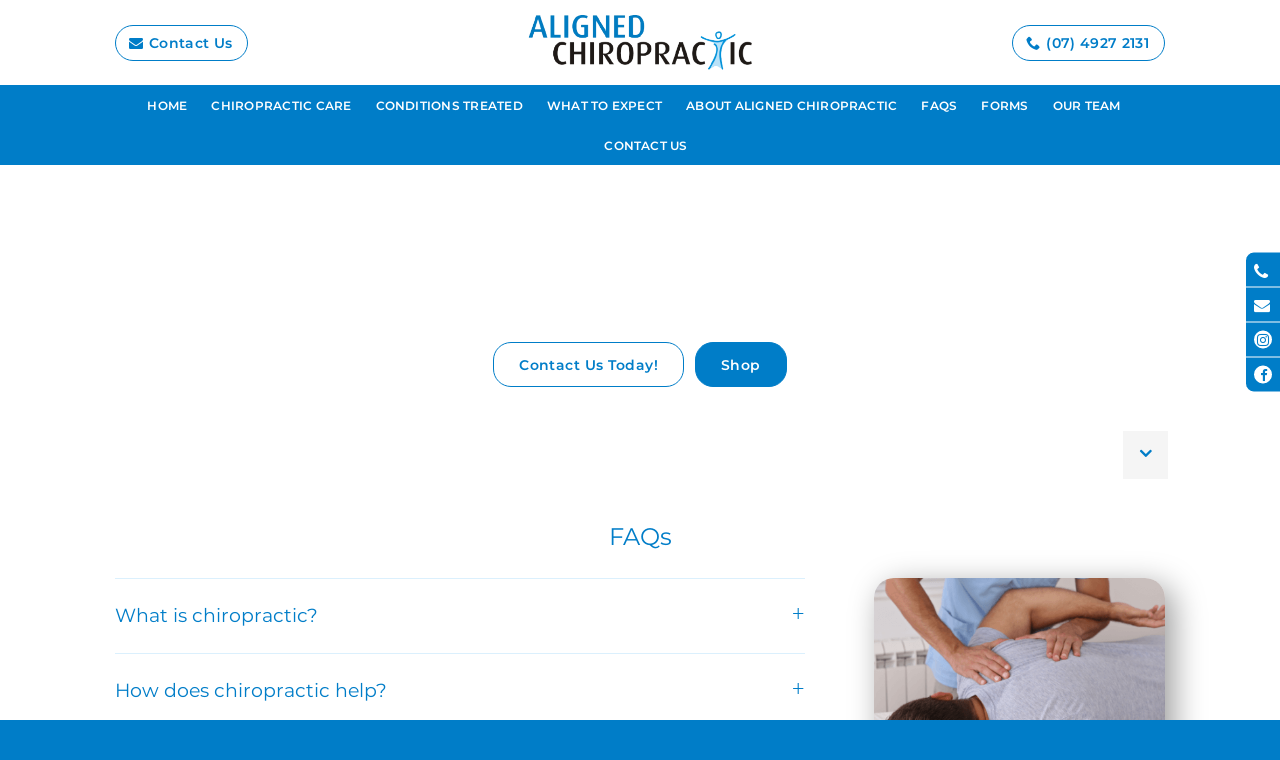

--- FILE ---
content_type: text/html; charset=UTF-8
request_url: https://alignedchiropractic.com.au/faqs/
body_size: 19189
content:
<!DOCTYPE html>
<!--[if IE 9 ]> <html lang="en-AU" class="ie9 loading-site no-js"> <![endif]-->
<!--[if IE 8 ]> <html lang="en-AU" class="ie8 loading-site no-js"> <![endif]-->
<!--[if (gte IE 9)|!(IE)]><!--><html lang="en-AU" class="loading-site no-js"> <!--<![endif]-->
<head><meta charset="UTF-8" /><script>if(navigator.userAgent.match(/MSIE|Internet Explorer/i)||navigator.userAgent.match(/Trident\/7\..*?rv:11/i)){var href=document.location.href;if(!href.match(/[?&]nowprocket/)){if(href.indexOf("?")==-1){if(href.indexOf("#")==-1){document.location.href=href+"?nowprocket=1"}else{document.location.href=href.replace("#","?nowprocket=1#")}}else{if(href.indexOf("#")==-1){document.location.href=href+"&nowprocket=1"}else{document.location.href=href.replace("#","&nowprocket=1#")}}}}</script><script>(()=>{class RocketLazyLoadScripts{constructor(){this.v="2.0.3",this.userEvents=["keydown","keyup","mousedown","mouseup","mousemove","mouseover","mouseenter","mouseout","mouseleave","touchmove","touchstart","touchend","touchcancel","wheel","click","dblclick","input","visibilitychange"],this.attributeEvents=["onblur","onclick","oncontextmenu","ondblclick","onfocus","onmousedown","onmouseenter","onmouseleave","onmousemove","onmouseout","onmouseover","onmouseup","onmousewheel","onscroll","onsubmit"]}async t(){this.i(),this.o(),/iP(ad|hone)/.test(navigator.userAgent)&&this.h(),this.u(),this.l(this),this.m(),this.k(this),this.p(this),this._(),await Promise.all([this.R(),this.L()]),this.lastBreath=Date.now(),this.S(this),this.P(),this.D(),this.O(),this.M(),await this.C(this.delayedScripts.normal),await this.C(this.delayedScripts.defer),await this.C(this.delayedScripts.async),this.F("domReady"),await this.T(),await this.j(),await this.I(),this.F("windowLoad"),await this.A(),window.dispatchEvent(new Event("rocket-allScriptsLoaded")),this.everythingLoaded=!0,this.lastTouchEnd&&await new Promise((t=>setTimeout(t,500-Date.now()+this.lastTouchEnd))),this.H(),this.F("all"),this.U(),this.W()}i(){this.CSPIssue=sessionStorage.getItem("rocketCSPIssue"),document.addEventListener("securitypolicyviolation",(t=>{this.CSPIssue||"script-src-elem"!==t.violatedDirective||"data"!==t.blockedURI||(this.CSPIssue=!0,sessionStorage.setItem("rocketCSPIssue",!0))}),{isRocket:!0})}o(){window.addEventListener("pageshow",(t=>{this.persisted=t.persisted,this.realWindowLoadedFired=!0}),{isRocket:!0}),window.addEventListener("pagehide",(()=>{this.onFirstUserAction=null}),{isRocket:!0})}h(){let t;function e(e){t=e}window.addEventListener("touchstart",e,{isRocket:!0}),window.addEventListener("touchend",(function i(o){Math.abs(o.changedTouches[0].pageX-t.changedTouches[0].pageX)<10&&Math.abs(o.changedTouches[0].pageY-t.changedTouches[0].pageY)<10&&o.timeStamp-t.timeStamp<200&&(o.target.dispatchEvent(new PointerEvent("click",{target:o.target,bubbles:!0,cancelable:!0,detail:1})),event.preventDefault(),window.removeEventListener("touchstart",e,{isRocket:!0}),window.removeEventListener("touchend",i,{isRocket:!0}))}),{isRocket:!0})}q(t){this.userActionTriggered||("mousemove"!==t.type||this.firstMousemoveIgnored?"keyup"===t.type||"mouseover"===t.type||"mouseout"===t.type||(this.userActionTriggered=!0,this.onFirstUserAction&&this.onFirstUserAction()):this.firstMousemoveIgnored=!0),"click"===t.type&&t.preventDefault(),this.savedUserEvents.length>0&&(t.stopPropagation(),t.stopImmediatePropagation()),"touchstart"===this.lastEvent&&"touchend"===t.type&&(this.lastTouchEnd=Date.now()),"click"===t.type&&(this.lastTouchEnd=0),this.lastEvent=t.type,this.savedUserEvents.push(t)}u(){this.savedUserEvents=[],this.userEventHandler=this.q.bind(this),this.userEvents.forEach((t=>window.addEventListener(t,this.userEventHandler,{passive:!1,isRocket:!0})))}U(){this.userEvents.forEach((t=>window.removeEventListener(t,this.userEventHandler,{passive:!1,isRocket:!0}))),this.savedUserEvents.forEach((t=>{t.target.dispatchEvent(new window[t.constructor.name](t.type,t))}))}m(){this.eventsMutationObserver=new MutationObserver((t=>{const e="return false";for(const i of t){if("attributes"===i.type){const t=i.target.getAttribute(i.attributeName);t&&t!==e&&(i.target.setAttribute("data-rocket-"+i.attributeName,t),i.target["rocket"+i.attributeName]=new Function("event",t),i.target.setAttribute(i.attributeName,e))}"childList"===i.type&&i.addedNodes.forEach((t=>{if(t.nodeType===Node.ELEMENT_NODE)for(const i of t.attributes)this.attributeEvents.includes(i.name)&&i.value&&""!==i.value&&(t.setAttribute("data-rocket-"+i.name,i.value),t["rocket"+i.name]=new Function("event",i.value),t.setAttribute(i.name,e))}))}})),this.eventsMutationObserver.observe(document,{subtree:!0,childList:!0,attributeFilter:this.attributeEvents})}H(){this.eventsMutationObserver.disconnect(),this.attributeEvents.forEach((t=>{document.querySelectorAll("[data-rocket-"+t+"]").forEach((e=>{e.setAttribute(t,e.getAttribute("data-rocket-"+t)),e.removeAttribute("data-rocket-"+t)}))}))}k(t){Object.defineProperty(HTMLElement.prototype,"onclick",{get(){return this.rocketonclick||null},set(e){this.rocketonclick=e,this.setAttribute(t.everythingLoaded?"onclick":"data-rocket-onclick","this.rocketonclick(event)")}})}S(t){function e(e,i){let o=e[i];e[i]=null,Object.defineProperty(e,i,{get:()=>o,set(s){t.everythingLoaded?o=s:e["rocket"+i]=o=s}})}e(document,"onreadystatechange"),e(window,"onload"),e(window,"onpageshow");try{Object.defineProperty(document,"readyState",{get:()=>t.rocketReadyState,set(e){t.rocketReadyState=e},configurable:!0}),document.readyState="loading"}catch(t){console.log("WPRocket DJE readyState conflict, bypassing")}}l(t){this.originalAddEventListener=EventTarget.prototype.addEventListener,this.originalRemoveEventListener=EventTarget.prototype.removeEventListener,this.savedEventListeners=[],EventTarget.prototype.addEventListener=function(e,i,o){o&&o.isRocket||!t.B(e,this)&&!t.userEvents.includes(e)||t.B(e,this)&&!t.userActionTriggered||e.startsWith("rocket-")||t.everythingLoaded?t.originalAddEventListener.call(this,e,i,o):t.savedEventListeners.push({target:this,remove:!1,type:e,func:i,options:o})},EventTarget.prototype.removeEventListener=function(e,i,o){o&&o.isRocket||!t.B(e,this)&&!t.userEvents.includes(e)||t.B(e,this)&&!t.userActionTriggered||e.startsWith("rocket-")||t.everythingLoaded?t.originalRemoveEventListener.call(this,e,i,o):t.savedEventListeners.push({target:this,remove:!0,type:e,func:i,options:o})}}F(t){"all"===t&&(EventTarget.prototype.addEventListener=this.originalAddEventListener,EventTarget.prototype.removeEventListener=this.originalRemoveEventListener),this.savedEventListeners=this.savedEventListeners.filter((e=>{let i=e.type,o=e.target||window;return"domReady"===t&&"DOMContentLoaded"!==i&&"readystatechange"!==i||("windowLoad"===t&&"load"!==i&&"readystatechange"!==i&&"pageshow"!==i||(this.B(i,o)&&(i="rocket-"+i),e.remove?o.removeEventListener(i,e.func,e.options):o.addEventListener(i,e.func,e.options),!1))}))}p(t){let e;function i(e){return t.everythingLoaded?e:e.split(" ").map((t=>"load"===t||t.startsWith("load.")?"rocket-jquery-load":t)).join(" ")}function o(o){function s(e){const s=o.fn[e];o.fn[e]=o.fn.init.prototype[e]=function(){return this[0]===window&&t.userActionTriggered&&("string"==typeof arguments[0]||arguments[0]instanceof String?arguments[0]=i(arguments[0]):"object"==typeof arguments[0]&&Object.keys(arguments[0]).forEach((t=>{const e=arguments[0][t];delete arguments[0][t],arguments[0][i(t)]=e}))),s.apply(this,arguments),this}}if(o&&o.fn&&!t.allJQueries.includes(o)){const e={DOMContentLoaded:[],"rocket-DOMContentLoaded":[]};for(const t in e)document.addEventListener(t,(()=>{e[t].forEach((t=>t()))}),{isRocket:!0});o.fn.ready=o.fn.init.prototype.ready=function(i){function s(){parseInt(o.fn.jquery)>2?setTimeout((()=>i.bind(document)(o))):i.bind(document)(o)}return t.realDomReadyFired?!t.userActionTriggered||t.fauxDomReadyFired?s():e["rocket-DOMContentLoaded"].push(s):e.DOMContentLoaded.push(s),o([])},s("on"),s("one"),s("off"),t.allJQueries.push(o)}e=o}t.allJQueries=[],o(window.jQuery),Object.defineProperty(window,"jQuery",{get:()=>e,set(t){o(t)}})}P(){const t=new Map;document.write=document.writeln=function(e){const i=document.currentScript,o=document.createRange(),s=i.parentElement;let n=t.get(i);void 0===n&&(n=i.nextSibling,t.set(i,n));const c=document.createDocumentFragment();o.setStart(c,0),c.appendChild(o.createContextualFragment(e)),s.insertBefore(c,n)}}async R(){return new Promise((t=>{this.userActionTriggered?t():this.onFirstUserAction=t}))}async L(){return new Promise((t=>{document.addEventListener("DOMContentLoaded",(()=>{this.realDomReadyFired=!0,t()}),{isRocket:!0})}))}async I(){return this.realWindowLoadedFired?Promise.resolve():new Promise((t=>{window.addEventListener("load",t,{isRocket:!0})}))}M(){this.pendingScripts=[];this.scriptsMutationObserver=new MutationObserver((t=>{for(const e of t)e.addedNodes.forEach((t=>{"SCRIPT"!==t.tagName||t.noModule||t.isWPRocket||this.pendingScripts.push({script:t,promise:new Promise((e=>{const i=()=>{const i=this.pendingScripts.findIndex((e=>e.script===t));i>=0&&this.pendingScripts.splice(i,1),e()};t.addEventListener("load",i,{isRocket:!0}),t.addEventListener("error",i,{isRocket:!0}),setTimeout(i,1e3)}))})}))})),this.scriptsMutationObserver.observe(document,{childList:!0,subtree:!0})}async j(){await this.J(),this.pendingScripts.length?(await this.pendingScripts[0].promise,await this.j()):this.scriptsMutationObserver.disconnect()}D(){this.delayedScripts={normal:[],async:[],defer:[]},document.querySelectorAll("script[type$=rocketlazyloadscript]").forEach((t=>{t.hasAttribute("data-rocket-src")?t.hasAttribute("async")&&!1!==t.async?this.delayedScripts.async.push(t):t.hasAttribute("defer")&&!1!==t.defer||"module"===t.getAttribute("data-rocket-type")?this.delayedScripts.defer.push(t):this.delayedScripts.normal.push(t):this.delayedScripts.normal.push(t)}))}async _(){await this.L();let t=[];document.querySelectorAll("script[type$=rocketlazyloadscript][data-rocket-src]").forEach((e=>{let i=e.getAttribute("data-rocket-src");if(i&&!i.startsWith("data:")){i.startsWith("//")&&(i=location.protocol+i);try{const o=new URL(i).origin;o!==location.origin&&t.push({src:o,crossOrigin:e.crossOrigin||"module"===e.getAttribute("data-rocket-type")})}catch(t){}}})),t=[...new Map(t.map((t=>[JSON.stringify(t),t]))).values()],this.N(t,"preconnect")}async $(t){if(await this.G(),!0!==t.noModule||!("noModule"in HTMLScriptElement.prototype))return new Promise((e=>{let i;function o(){(i||t).setAttribute("data-rocket-status","executed"),e()}try{if(navigator.userAgent.includes("Firefox/")||""===navigator.vendor||this.CSPIssue)i=document.createElement("script"),[...t.attributes].forEach((t=>{let e=t.nodeName;"type"!==e&&("data-rocket-type"===e&&(e="type"),"data-rocket-src"===e&&(e="src"),i.setAttribute(e,t.nodeValue))})),t.text&&(i.text=t.text),t.nonce&&(i.nonce=t.nonce),i.hasAttribute("src")?(i.addEventListener("load",o,{isRocket:!0}),i.addEventListener("error",(()=>{i.setAttribute("data-rocket-status","failed-network"),e()}),{isRocket:!0}),setTimeout((()=>{i.isConnected||e()}),1)):(i.text=t.text,o()),i.isWPRocket=!0,t.parentNode.replaceChild(i,t);else{const i=t.getAttribute("data-rocket-type"),s=t.getAttribute("data-rocket-src");i?(t.type=i,t.removeAttribute("data-rocket-type")):t.removeAttribute("type"),t.addEventListener("load",o,{isRocket:!0}),t.addEventListener("error",(i=>{this.CSPIssue&&i.target.src.startsWith("data:")?(console.log("WPRocket: CSP fallback activated"),t.removeAttribute("src"),this.$(t).then(e)):(t.setAttribute("data-rocket-status","failed-network"),e())}),{isRocket:!0}),s?(t.fetchPriority="high",t.removeAttribute("data-rocket-src"),t.src=s):t.src="data:text/javascript;base64,"+window.btoa(unescape(encodeURIComponent(t.text)))}}catch(i){t.setAttribute("data-rocket-status","failed-transform"),e()}}));t.setAttribute("data-rocket-status","skipped")}async C(t){const e=t.shift();return e?(e.isConnected&&await this.$(e),this.C(t)):Promise.resolve()}O(){this.N([...this.delayedScripts.normal,...this.delayedScripts.defer,...this.delayedScripts.async],"preload")}N(t,e){this.trash=this.trash||[];let i=!0;var o=document.createDocumentFragment();t.forEach((t=>{const s=t.getAttribute&&t.getAttribute("data-rocket-src")||t.src;if(s&&!s.startsWith("data:")){const n=document.createElement("link");n.href=s,n.rel=e,"preconnect"!==e&&(n.as="script",n.fetchPriority=i?"high":"low"),t.getAttribute&&"module"===t.getAttribute("data-rocket-type")&&(n.crossOrigin=!0),t.crossOrigin&&(n.crossOrigin=t.crossOrigin),t.integrity&&(n.integrity=t.integrity),t.nonce&&(n.nonce=t.nonce),o.appendChild(n),this.trash.push(n),i=!1}})),document.head.appendChild(o)}W(){this.trash.forEach((t=>t.remove()))}async T(){try{document.readyState="interactive"}catch(t){}this.fauxDomReadyFired=!0;try{await this.G(),document.dispatchEvent(new Event("rocket-readystatechange")),await this.G(),document.rocketonreadystatechange&&document.rocketonreadystatechange(),await this.G(),document.dispatchEvent(new Event("rocket-DOMContentLoaded")),await this.G(),window.dispatchEvent(new Event("rocket-DOMContentLoaded"))}catch(t){console.error(t)}}async A(){try{document.readyState="complete"}catch(t){}try{await this.G(),document.dispatchEvent(new Event("rocket-readystatechange")),await this.G(),document.rocketonreadystatechange&&document.rocketonreadystatechange(),await this.G(),window.dispatchEvent(new Event("rocket-load")),await this.G(),window.rocketonload&&window.rocketonload(),await this.G(),this.allJQueries.forEach((t=>t(window).trigger("rocket-jquery-load"))),await this.G();const t=new Event("rocket-pageshow");t.persisted=this.persisted,window.dispatchEvent(t),await this.G(),window.rocketonpageshow&&window.rocketonpageshow({persisted:this.persisted})}catch(t){console.error(t)}}async G(){Date.now()-this.lastBreath>45&&(await this.J(),this.lastBreath=Date.now())}async J(){return document.hidden?new Promise((t=>setTimeout(t))):new Promise((t=>requestAnimationFrame(t)))}B(t,e){return e===document&&"readystatechange"===t||(e===document&&"DOMContentLoaded"===t||(e===window&&"DOMContentLoaded"===t||(e===window&&"load"===t||e===window&&"pageshow"===t)))}static run(){(new RocketLazyLoadScripts).t()}}RocketLazyLoadScripts.run()})();</script>
	
	<link rel="profile" href="http://gmpg.org/xfn/11" />
	<link rel="pingback" href="https://alignedchiropractic.com.au/xmlrpc.php" />

	<script type="rocketlazyloadscript">(function(html){html.className = html.className.replace(/\bno-js\b/,'js')})(document.documentElement);</script>
<meta name='robots' content='index, follow, max-image-preview:large, max-snippet:-1, max-video-preview:-1' />
<meta name="viewport" content="width=device-width, initial-scale=1, maximum-scale=1" />
	<!-- This site is optimized with the Yoast SEO plugin v25.0 - https://yoast.com/wordpress/plugins/seo/ -->
	<title>FAQs - Chiropractors Rockhampton</title><link rel="preload" data-rocket-preload as="image" href="https://alignedchiropractic.com.au/wp-content/uploads/2021/04/bruce-mars-y0SMHt74yqc-unsplash.jpg" fetchpriority="high"><link rel="preload" data-rocket-preload as="style" href="https://fonts.googleapis.com/css?family=Montserrat%3Aregular%2Cdefault%2Cdefault%2C400%7CDancing%20Script%3Aregular%2C400&#038;display=swap" /><link rel="stylesheet" href="https://fonts.googleapis.com/css?family=Montserrat%3Aregular%2Cdefault%2Cdefault%2C400%7CDancing%20Script%3Aregular%2C400&#038;display=swap" media="print" onload="this.media='all'" /><noscript><link rel="stylesheet" href="https://fonts.googleapis.com/css?family=Montserrat%3Aregular%2Cdefault%2Cdefault%2C400%7CDancing%20Script%3Aregular%2C400&#038;display=swap" /></noscript>
	<meta name="description" content="We are answering some of the most common questions patients have about chiropractors and chiropractic treatment." />
	<link rel="canonical" href="https://alignedchiropractic.com.au/faqs/" />
	<meta property="og:locale" content="en_US" />
	<meta property="og:type" content="article" />
	<meta property="og:title" content="FAQs - Chiropractors Rockhampton" />
	<meta property="og:description" content="We are answering some of the most common questions patients have about chiropractors and chiropractic treatment." />
	<meta property="og:url" content="https://alignedchiropractic.com.au/faqs/" />
	<meta property="og:site_name" content="Chiropractors Rockhampton" />
	<meta property="article:publisher" content="https://www.facebook.com/alignedchiropracticrockhampton" />
	<meta property="article:modified_time" content="2025-03-04T23:43:37+00:00" />
	<meta name="twitter:card" content="summary_large_image" />
	<meta name="twitter:label1" content="Est. reading time" />
	<meta name="twitter:data1" content="5 minutes" />
	<script type="application/ld+json" class="yoast-schema-graph">{"@context":"https://schema.org","@graph":[{"@type":"WebPage","@id":"https://alignedchiropractic.com.au/faqs/","url":"https://alignedchiropractic.com.au/faqs/","name":"FAQs - Chiropractors Rockhampton","isPartOf":{"@id":"https://alignedchiropractic.com.au/#website"},"datePublished":"2021-03-17T07:07:16+00:00","dateModified":"2025-03-04T23:43:37+00:00","description":"We are answering some of the most common questions patients have about chiropractors and chiropractic treatment.","breadcrumb":{"@id":"https://alignedchiropractic.com.au/faqs/#breadcrumb"},"inLanguage":"en-AU","potentialAction":[{"@type":"ReadAction","target":["https://alignedchiropractic.com.au/faqs/"]}]},{"@type":"BreadcrumbList","@id":"https://alignedchiropractic.com.au/faqs/#breadcrumb","itemListElement":[{"@type":"ListItem","position":1,"name":"Home","item":"https://alignedchiropractic.com.au/"},{"@type":"ListItem","position":2,"name":"FAQs"}]},{"@type":"WebSite","@id":"https://alignedchiropractic.com.au/#website","url":"https://alignedchiropractic.com.au/","name":"Chiropractors Rockhampton","description":"Chiropractic Clinic in Rockhampton","publisher":{"@id":"https://alignedchiropractic.com.au/#organization"},"potentialAction":[{"@type":"SearchAction","target":{"@type":"EntryPoint","urlTemplate":"https://alignedchiropractic.com.au/?s={search_term_string}"},"query-input":{"@type":"PropertyValueSpecification","valueRequired":true,"valueName":"search_term_string"}}],"inLanguage":"en-AU"},{"@type":"Organization","@id":"https://alignedchiropractic.com.au/#organization","name":"Chiropractors Rockhampton","url":"https://alignedchiropractic.com.au/","logo":{"@type":"ImageObject","inLanguage":"en-AU","@id":"https://alignedchiropractic.com.au/#/schema/logo/image/","url":"https://alignedchiropractic.com.au/wp-content/uploads/2021/03/F_logo.svg","contentUrl":"https://alignedchiropractic.com.au/wp-content/uploads/2021/03/F_logo.svg","width":276,"height":70,"caption":"Chiropractors Rockhampton"},"image":{"@id":"https://alignedchiropractic.com.au/#/schema/logo/image/"},"sameAs":["https://www.facebook.com/alignedchiropracticrockhampton"]}]}</script>
	<!-- / Yoast SEO plugin. -->


<link rel='dns-prefetch' href='//cdnjs.cloudflare.com' />
<link rel='dns-prefetch' href='//fonts.googleapis.com' />
<link href='https://fonts.gstatic.com' crossorigin rel='preconnect' />
<link rel="alternate" type="application/rss+xml" title="Chiropractors Rockhampton &raquo; Feed" href="https://alignedchiropractic.com.au/feed/" />
<link rel="alternate" type="application/rss+xml" title="Chiropractors Rockhampton &raquo; Comments Feed" href="https://alignedchiropractic.com.au/comments/feed/" />
<link rel="alternate" title="oEmbed (JSON)" type="application/json+oembed" href="https://alignedchiropractic.com.au/wp-json/oembed/1.0/embed?url=https%3A%2F%2Falignedchiropractic.com.au%2Ffaqs%2F" />
<link rel="alternate" title="oEmbed (XML)" type="text/xml+oembed" href="https://alignedchiropractic.com.au/wp-json/oembed/1.0/embed?url=https%3A%2F%2Falignedchiropractic.com.au%2Ffaqs%2F&#038;format=xml" />
<style id='wp-img-auto-sizes-contain-inline-css' type='text/css'>
img:is([sizes=auto i],[sizes^="auto," i]){contain-intrinsic-size:3000px 1500px}
/*# sourceURL=wp-img-auto-sizes-contain-inline-css */
</style>
<style id='wp-emoji-styles-inline-css' type='text/css'>

	img.wp-smiley, img.emoji {
		display: inline !important;
		border: none !important;
		box-shadow: none !important;
		height: 1em !important;
		width: 1em !important;
		margin: 0 0.07em !important;
		vertical-align: -0.1em !important;
		background: none !important;
		padding: 0 !important;
	}
/*# sourceURL=wp-emoji-styles-inline-css */
</style>
<style id='wp-block-library-inline-css' type='text/css'>
:root{--wp-block-synced-color:#7a00df;--wp-block-synced-color--rgb:122,0,223;--wp-bound-block-color:var(--wp-block-synced-color);--wp-editor-canvas-background:#ddd;--wp-admin-theme-color:#007cba;--wp-admin-theme-color--rgb:0,124,186;--wp-admin-theme-color-darker-10:#006ba1;--wp-admin-theme-color-darker-10--rgb:0,107,160.5;--wp-admin-theme-color-darker-20:#005a87;--wp-admin-theme-color-darker-20--rgb:0,90,135;--wp-admin-border-width-focus:2px}@media (min-resolution:192dpi){:root{--wp-admin-border-width-focus:1.5px}}.wp-element-button{cursor:pointer}:root .has-very-light-gray-background-color{background-color:#eee}:root .has-very-dark-gray-background-color{background-color:#313131}:root .has-very-light-gray-color{color:#eee}:root .has-very-dark-gray-color{color:#313131}:root .has-vivid-green-cyan-to-vivid-cyan-blue-gradient-background{background:linear-gradient(135deg,#00d084,#0693e3)}:root .has-purple-crush-gradient-background{background:linear-gradient(135deg,#34e2e4,#4721fb 50%,#ab1dfe)}:root .has-hazy-dawn-gradient-background{background:linear-gradient(135deg,#faaca8,#dad0ec)}:root .has-subdued-olive-gradient-background{background:linear-gradient(135deg,#fafae1,#67a671)}:root .has-atomic-cream-gradient-background{background:linear-gradient(135deg,#fdd79a,#004a59)}:root .has-nightshade-gradient-background{background:linear-gradient(135deg,#330968,#31cdcf)}:root .has-midnight-gradient-background{background:linear-gradient(135deg,#020381,#2874fc)}:root{--wp--preset--font-size--normal:16px;--wp--preset--font-size--huge:42px}.has-regular-font-size{font-size:1em}.has-larger-font-size{font-size:2.625em}.has-normal-font-size{font-size:var(--wp--preset--font-size--normal)}.has-huge-font-size{font-size:var(--wp--preset--font-size--huge)}.has-text-align-center{text-align:center}.has-text-align-left{text-align:left}.has-text-align-right{text-align:right}.has-fit-text{white-space:nowrap!important}#end-resizable-editor-section{display:none}.aligncenter{clear:both}.items-justified-left{justify-content:flex-start}.items-justified-center{justify-content:center}.items-justified-right{justify-content:flex-end}.items-justified-space-between{justify-content:space-between}.screen-reader-text{border:0;clip-path:inset(50%);height:1px;margin:-1px;overflow:hidden;padding:0;position:absolute;width:1px;word-wrap:normal!important}.screen-reader-text:focus{background-color:#ddd;clip-path:none;color:#444;display:block;font-size:1em;height:auto;left:5px;line-height:normal;padding:15px 23px 14px;text-decoration:none;top:5px;width:auto;z-index:100000}html :where(.has-border-color){border-style:solid}html :where([style*=border-top-color]){border-top-style:solid}html :where([style*=border-right-color]){border-right-style:solid}html :where([style*=border-bottom-color]){border-bottom-style:solid}html :where([style*=border-left-color]){border-left-style:solid}html :where([style*=border-width]){border-style:solid}html :where([style*=border-top-width]){border-top-style:solid}html :where([style*=border-right-width]){border-right-style:solid}html :where([style*=border-bottom-width]){border-bottom-style:solid}html :where([style*=border-left-width]){border-left-style:solid}html :where(img[class*=wp-image-]){height:auto;max-width:100%}:where(figure){margin:0 0 1em}html :where(.is-position-sticky){--wp-admin--admin-bar--position-offset:var(--wp-admin--admin-bar--height,0px)}@media screen and (max-width:600px){html :where(.is-position-sticky){--wp-admin--admin-bar--position-offset:0px}}

/*# sourceURL=wp-block-library-inline-css */
</style><style id='global-styles-inline-css' type='text/css'>
:root{--wp--preset--aspect-ratio--square: 1;--wp--preset--aspect-ratio--4-3: 4/3;--wp--preset--aspect-ratio--3-4: 3/4;--wp--preset--aspect-ratio--3-2: 3/2;--wp--preset--aspect-ratio--2-3: 2/3;--wp--preset--aspect-ratio--16-9: 16/9;--wp--preset--aspect-ratio--9-16: 9/16;--wp--preset--color--black: #000000;--wp--preset--color--cyan-bluish-gray: #abb8c3;--wp--preset--color--white: #ffffff;--wp--preset--color--pale-pink: #f78da7;--wp--preset--color--vivid-red: #cf2e2e;--wp--preset--color--luminous-vivid-orange: #ff6900;--wp--preset--color--luminous-vivid-amber: #fcb900;--wp--preset--color--light-green-cyan: #7bdcb5;--wp--preset--color--vivid-green-cyan: #00d084;--wp--preset--color--pale-cyan-blue: #8ed1fc;--wp--preset--color--vivid-cyan-blue: #0693e3;--wp--preset--color--vivid-purple: #9b51e0;--wp--preset--gradient--vivid-cyan-blue-to-vivid-purple: linear-gradient(135deg,rgb(6,147,227) 0%,rgb(155,81,224) 100%);--wp--preset--gradient--light-green-cyan-to-vivid-green-cyan: linear-gradient(135deg,rgb(122,220,180) 0%,rgb(0,208,130) 100%);--wp--preset--gradient--luminous-vivid-amber-to-luminous-vivid-orange: linear-gradient(135deg,rgb(252,185,0) 0%,rgb(255,105,0) 100%);--wp--preset--gradient--luminous-vivid-orange-to-vivid-red: linear-gradient(135deg,rgb(255,105,0) 0%,rgb(207,46,46) 100%);--wp--preset--gradient--very-light-gray-to-cyan-bluish-gray: linear-gradient(135deg,rgb(238,238,238) 0%,rgb(169,184,195) 100%);--wp--preset--gradient--cool-to-warm-spectrum: linear-gradient(135deg,rgb(74,234,220) 0%,rgb(151,120,209) 20%,rgb(207,42,186) 40%,rgb(238,44,130) 60%,rgb(251,105,98) 80%,rgb(254,248,76) 100%);--wp--preset--gradient--blush-light-purple: linear-gradient(135deg,rgb(255,206,236) 0%,rgb(152,150,240) 100%);--wp--preset--gradient--blush-bordeaux: linear-gradient(135deg,rgb(254,205,165) 0%,rgb(254,45,45) 50%,rgb(107,0,62) 100%);--wp--preset--gradient--luminous-dusk: linear-gradient(135deg,rgb(255,203,112) 0%,rgb(199,81,192) 50%,rgb(65,88,208) 100%);--wp--preset--gradient--pale-ocean: linear-gradient(135deg,rgb(255,245,203) 0%,rgb(182,227,212) 50%,rgb(51,167,181) 100%);--wp--preset--gradient--electric-grass: linear-gradient(135deg,rgb(202,248,128) 0%,rgb(113,206,126) 100%);--wp--preset--gradient--midnight: linear-gradient(135deg,rgb(2,3,129) 0%,rgb(40,116,252) 100%);--wp--preset--font-size--small: 13px;--wp--preset--font-size--medium: 20px;--wp--preset--font-size--large: 36px;--wp--preset--font-size--x-large: 42px;--wp--preset--spacing--20: 0.44rem;--wp--preset--spacing--30: 0.67rem;--wp--preset--spacing--40: 1rem;--wp--preset--spacing--50: 1.5rem;--wp--preset--spacing--60: 2.25rem;--wp--preset--spacing--70: 3.38rem;--wp--preset--spacing--80: 5.06rem;--wp--preset--shadow--natural: 6px 6px 9px rgba(0, 0, 0, 0.2);--wp--preset--shadow--deep: 12px 12px 50px rgba(0, 0, 0, 0.4);--wp--preset--shadow--sharp: 6px 6px 0px rgba(0, 0, 0, 0.2);--wp--preset--shadow--outlined: 6px 6px 0px -3px rgb(255, 255, 255), 6px 6px rgb(0, 0, 0);--wp--preset--shadow--crisp: 6px 6px 0px rgb(0, 0, 0);}:where(.is-layout-flex){gap: 0.5em;}:where(.is-layout-grid){gap: 0.5em;}body .is-layout-flex{display: flex;}.is-layout-flex{flex-wrap: wrap;align-items: center;}.is-layout-flex > :is(*, div){margin: 0;}body .is-layout-grid{display: grid;}.is-layout-grid > :is(*, div){margin: 0;}:where(.wp-block-columns.is-layout-flex){gap: 2em;}:where(.wp-block-columns.is-layout-grid){gap: 2em;}:where(.wp-block-post-template.is-layout-flex){gap: 1.25em;}:where(.wp-block-post-template.is-layout-grid){gap: 1.25em;}.has-black-color{color: var(--wp--preset--color--black) !important;}.has-cyan-bluish-gray-color{color: var(--wp--preset--color--cyan-bluish-gray) !important;}.has-white-color{color: var(--wp--preset--color--white) !important;}.has-pale-pink-color{color: var(--wp--preset--color--pale-pink) !important;}.has-vivid-red-color{color: var(--wp--preset--color--vivid-red) !important;}.has-luminous-vivid-orange-color{color: var(--wp--preset--color--luminous-vivid-orange) !important;}.has-luminous-vivid-amber-color{color: var(--wp--preset--color--luminous-vivid-amber) !important;}.has-light-green-cyan-color{color: var(--wp--preset--color--light-green-cyan) !important;}.has-vivid-green-cyan-color{color: var(--wp--preset--color--vivid-green-cyan) !important;}.has-pale-cyan-blue-color{color: var(--wp--preset--color--pale-cyan-blue) !important;}.has-vivid-cyan-blue-color{color: var(--wp--preset--color--vivid-cyan-blue) !important;}.has-vivid-purple-color{color: var(--wp--preset--color--vivid-purple) !important;}.has-black-background-color{background-color: var(--wp--preset--color--black) !important;}.has-cyan-bluish-gray-background-color{background-color: var(--wp--preset--color--cyan-bluish-gray) !important;}.has-white-background-color{background-color: var(--wp--preset--color--white) !important;}.has-pale-pink-background-color{background-color: var(--wp--preset--color--pale-pink) !important;}.has-vivid-red-background-color{background-color: var(--wp--preset--color--vivid-red) !important;}.has-luminous-vivid-orange-background-color{background-color: var(--wp--preset--color--luminous-vivid-orange) !important;}.has-luminous-vivid-amber-background-color{background-color: var(--wp--preset--color--luminous-vivid-amber) !important;}.has-light-green-cyan-background-color{background-color: var(--wp--preset--color--light-green-cyan) !important;}.has-vivid-green-cyan-background-color{background-color: var(--wp--preset--color--vivid-green-cyan) !important;}.has-pale-cyan-blue-background-color{background-color: var(--wp--preset--color--pale-cyan-blue) !important;}.has-vivid-cyan-blue-background-color{background-color: var(--wp--preset--color--vivid-cyan-blue) !important;}.has-vivid-purple-background-color{background-color: var(--wp--preset--color--vivid-purple) !important;}.has-black-border-color{border-color: var(--wp--preset--color--black) !important;}.has-cyan-bluish-gray-border-color{border-color: var(--wp--preset--color--cyan-bluish-gray) !important;}.has-white-border-color{border-color: var(--wp--preset--color--white) !important;}.has-pale-pink-border-color{border-color: var(--wp--preset--color--pale-pink) !important;}.has-vivid-red-border-color{border-color: var(--wp--preset--color--vivid-red) !important;}.has-luminous-vivid-orange-border-color{border-color: var(--wp--preset--color--luminous-vivid-orange) !important;}.has-luminous-vivid-amber-border-color{border-color: var(--wp--preset--color--luminous-vivid-amber) !important;}.has-light-green-cyan-border-color{border-color: var(--wp--preset--color--light-green-cyan) !important;}.has-vivid-green-cyan-border-color{border-color: var(--wp--preset--color--vivid-green-cyan) !important;}.has-pale-cyan-blue-border-color{border-color: var(--wp--preset--color--pale-cyan-blue) !important;}.has-vivid-cyan-blue-border-color{border-color: var(--wp--preset--color--vivid-cyan-blue) !important;}.has-vivid-purple-border-color{border-color: var(--wp--preset--color--vivid-purple) !important;}.has-vivid-cyan-blue-to-vivid-purple-gradient-background{background: var(--wp--preset--gradient--vivid-cyan-blue-to-vivid-purple) !important;}.has-light-green-cyan-to-vivid-green-cyan-gradient-background{background: var(--wp--preset--gradient--light-green-cyan-to-vivid-green-cyan) !important;}.has-luminous-vivid-amber-to-luminous-vivid-orange-gradient-background{background: var(--wp--preset--gradient--luminous-vivid-amber-to-luminous-vivid-orange) !important;}.has-luminous-vivid-orange-to-vivid-red-gradient-background{background: var(--wp--preset--gradient--luminous-vivid-orange-to-vivid-red) !important;}.has-very-light-gray-to-cyan-bluish-gray-gradient-background{background: var(--wp--preset--gradient--very-light-gray-to-cyan-bluish-gray) !important;}.has-cool-to-warm-spectrum-gradient-background{background: var(--wp--preset--gradient--cool-to-warm-spectrum) !important;}.has-blush-light-purple-gradient-background{background: var(--wp--preset--gradient--blush-light-purple) !important;}.has-blush-bordeaux-gradient-background{background: var(--wp--preset--gradient--blush-bordeaux) !important;}.has-luminous-dusk-gradient-background{background: var(--wp--preset--gradient--luminous-dusk) !important;}.has-pale-ocean-gradient-background{background: var(--wp--preset--gradient--pale-ocean) !important;}.has-electric-grass-gradient-background{background: var(--wp--preset--gradient--electric-grass) !important;}.has-midnight-gradient-background{background: var(--wp--preset--gradient--midnight) !important;}.has-small-font-size{font-size: var(--wp--preset--font-size--small) !important;}.has-medium-font-size{font-size: var(--wp--preset--font-size--medium) !important;}.has-large-font-size{font-size: var(--wp--preset--font-size--large) !important;}.has-x-large-font-size{font-size: var(--wp--preset--font-size--x-large) !important;}
/*# sourceURL=global-styles-inline-css */
</style>

<style id='classic-theme-styles-inline-css' type='text/css'>
/*! This file is auto-generated */
.wp-block-button__link{color:#fff;background-color:#32373c;border-radius:9999px;box-shadow:none;text-decoration:none;padding:calc(.667em + 2px) calc(1.333em + 2px);font-size:1.125em}.wp-block-file__button{background:#32373c;color:#fff;text-decoration:none}
/*# sourceURL=/wp-includes/css/classic-themes.min.css */
</style>
<link data-minify="1" rel='stylesheet' id='font-awsome-css' href='https://alignedchiropractic.com.au/wp-content/cache/min/1/ajax/libs/font-awesome/4.7.0/css/font-awesome.min.css?ver=1746142211' type='text/css' media='all' />
<link data-minify="1" rel='stylesheet' id='flatsome-icons-css' href='https://alignedchiropractic.com.au/wp-content/cache/min/1/wp-content/themes/flatsome/assets/css/fl-icons.css?ver=1746142211' type='text/css' media='all' />
<link data-minify="1" rel='stylesheet' id='flatsome-main-css' href='https://alignedchiropractic.com.au/wp-content/cache/min/1/wp-content/themes/flatsome/assets/css/flatsome.css?ver=1746142211' type='text/css' media='all' />
<link data-minify="1" rel='stylesheet' id='flatsome-style-css' href='https://alignedchiropractic.com.au/wp-content/cache/min/1/wp-content/themes/flatsome-child/style.css?ver=1746142211' type='text/css' media='all' />

<script type="rocketlazyloadscript" data-rocket-type="text/javascript" data-rocket-src="https://alignedchiropractic.com.au/wp-includes/js/jquery/jquery.min.js?ver=3.7.1" id="jquery-core-js"></script>
<script type="rocketlazyloadscript" data-rocket-type="text/javascript" data-rocket-src="https://alignedchiropractic.com.au/wp-includes/js/jquery/jquery-migrate.min.js?ver=3.4.1" id="jquery-migrate-js" data-rocket-defer defer></script>
<link rel="https://api.w.org/" href="https://alignedchiropractic.com.au/wp-json/" /><link rel="alternate" title="JSON" type="application/json" href="https://alignedchiropractic.com.au/wp-json/wp/v2/pages/332" /><link rel="EditURI" type="application/rsd+xml" title="RSD" href="https://alignedchiropractic.com.au/xmlrpc.php?rsd" />
<meta name="generator" content="WordPress 6.9" />
<link rel='shortlink' href='https://alignedchiropractic.com.au/?p=332' />
		<script type="rocketlazyloadscript">
			document.documentElement.className = document.documentElement.className.replace('no-js', 'js');
		</script>
				<style>
			.no-js img.lazyload {
				display: none;
			}

			figure.wp-block-image img.lazyloading {
				min-width: 150px;
			}

						.lazyload, .lazyloading {
				opacity: 0;
			}

			.lazyloaded {
				opacity: 1;
				transition: opacity 400ms;
				transition-delay: 0ms;
			}

					</style>
		<style>.bg{opacity: 0; transition: opacity 1s; -webkit-transition: opacity 1s;} .bg-loaded{opacity: 1;}</style><!--[if IE]><link rel="stylesheet" type="text/css" href="https://alignedchiropractic.com.au/wp-content/themes/flatsome/assets/css/ie-fallback.css"><script src="//cdnjs.cloudflare.com/ajax/libs/html5shiv/3.6.1/html5shiv.js"></script><script>var head = document.getElementsByTagName('head')[0],style = document.createElement('style');style.type = 'text/css';style.styleSheet.cssText = ':before,:after{content:none !important';head.appendChild(style);setTimeout(function(){head.removeChild(style);}, 0);</script><script src="https://alignedchiropractic.com.au/wp-content/themes/flatsome/assets/libs/ie-flexibility.js"></script><![endif]--><link rel="icon" href="https://alignedchiropractic.com.au/wp-content/uploads/2021/03/cropped-favicon-32x32.png" sizes="32x32" />
<link rel="icon" href="https://alignedchiropractic.com.au/wp-content/uploads/2021/03/cropped-favicon-192x192.png" sizes="192x192" />
<link rel="apple-touch-icon" href="https://alignedchiropractic.com.au/wp-content/uploads/2021/03/cropped-favicon-180x180.png" />
<meta name="msapplication-TileImage" content="https://alignedchiropractic.com.au/wp-content/uploads/2021/03/cropped-favicon-270x270.png" />
<style id="custom-css" type="text/css">:root {--primary-color: #007dc8;}.full-width .ubermenu-nav, .container, .row{max-width: 1080px}.row.row-collapse{max-width: 1050px}.row.row-small{max-width: 1072.5px}.row.row-large{max-width: 1110px}.header-main{height: 100px}#logo img{max-height: 100px}#logo{width:225px;}.header-bottom{min-height: 47px}.header-top{min-height: 30px}.has-transparent + .page-title:first-of-type,.has-transparent + #main > .page-title,.has-transparent + #main > div > .page-title,.has-transparent + #main .page-header-wrapper:first-of-type .page-title{padding-top: 150px;}.header.show-on-scroll,.stuck .header-main{height:70px!important}.stuck #logo img{max-height: 70px!important}.header-bg-color, .header-wrapper {background-color: rgba(255,255,255,0.9)}.header-bottom {background-color: #007dc8}.header-main .nav > li > a{line-height: 16px }.stuck .header-main .nav > li > a{line-height: 50px }.header-bottom-nav > li > a{line-height: 28px }@media (max-width: 549px) {.header-main{height: 70px}#logo img{max-height: 70px}}.nav-dropdown-has-arrow li.has-dropdown:before{border-bottom-color: #FFFFFF;}.nav .nav-dropdown{border-color: #FFFFFF }/* Color */.accordion-title.active, .has-icon-bg .icon .icon-inner,.logo a, .primary.is-underline, .primary.is-link, .badge-outline .badge-inner, .nav-outline > li.active> a,.nav-outline >li.active > a, .cart-icon strong,[data-color='primary'], .is-outline.primary{color: #007dc8;}/* Color !important */[data-text-color="primary"]{color: #007dc8!important;}/* Background Color */[data-text-bg="primary"]{background-color: #007dc8;}/* Background */.scroll-to-bullets a,.featured-title, .label-new.menu-item > a:after, .nav-pagination > li > .current,.nav-pagination > li > span:hover,.nav-pagination > li > a:hover,.has-hover:hover .badge-outline .badge-inner,button[type="submit"], .button.wc-forward:not(.checkout):not(.checkout-button), .button.submit-button, .button.primary:not(.is-outline),.featured-table .title,.is-outline:hover, .has-icon:hover .icon-label,.nav-dropdown-bold .nav-column li > a:hover, .nav-dropdown.nav-dropdown-bold > li > a:hover, .nav-dropdown-bold.dark .nav-column li > a:hover, .nav-dropdown.nav-dropdown-bold.dark > li > a:hover, .is-outline:hover, .tagcloud a:hover,.grid-tools a, input[type='submit']:not(.is-form), .box-badge:hover .box-text, input.button.alt,.nav-box > li > a:hover,.nav-box > li.active > a,.nav-pills > li.active > a ,.current-dropdown .cart-icon strong, .cart-icon:hover strong, .nav-line-bottom > li > a:before, .nav-line-grow > li > a:before, .nav-line > li > a:before,.banner, .header-top, .slider-nav-circle .flickity-prev-next-button:hover svg, .slider-nav-circle .flickity-prev-next-button:hover .arrow, .primary.is-outline:hover, .button.primary:not(.is-outline), input[type='submit'].primary, input[type='submit'].primary, input[type='reset'].button, input[type='button'].primary, .badge-inner{background-color: #007dc8;}/* Border */.nav-vertical.nav-tabs > li.active > a,.scroll-to-bullets a.active,.nav-pagination > li > .current,.nav-pagination > li > span:hover,.nav-pagination > li > a:hover,.has-hover:hover .badge-outline .badge-inner,.accordion-title.active,.featured-table,.is-outline:hover, .tagcloud a:hover,blockquote, .has-border, .cart-icon strong:after,.cart-icon strong,.blockUI:before, .processing:before,.loading-spin, .slider-nav-circle .flickity-prev-next-button:hover svg, .slider-nav-circle .flickity-prev-next-button:hover .arrow, .primary.is-outline:hover{border-color: #007dc8}.nav-tabs > li.active > a{border-top-color: #007dc8}.widget_shopping_cart_content .blockUI.blockOverlay:before { border-left-color: #007dc8 }.woocommerce-checkout-review-order .blockUI.blockOverlay:before { border-left-color: #007dc8 }/* Fill */.slider .flickity-prev-next-button:hover svg,.slider .flickity-prev-next-button:hover .arrow{fill: #007dc8;}/* Background Color */[data-icon-label]:after, .secondary.is-underline:hover,.secondary.is-outline:hover,.icon-label,.button.secondary:not(.is-outline),.button.alt:not(.is-outline), .badge-inner.on-sale, .button.checkout, .single_add_to_cart_button, .current .breadcrumb-step{ background-color:#DD9933; }[data-text-bg="secondary"]{background-color: #DD9933;}/* Color */.secondary.is-underline,.secondary.is-link, .secondary.is-outline,.stars a.active, .star-rating:before, .woocommerce-page .star-rating:before,.star-rating span:before, .color-secondary{color: #DD9933}/* Color !important */[data-text-color="secondary"]{color: #DD9933!important;}/* Border */.secondary.is-outline:hover{border-color:#DD9933}body{font-family:"Montserrat", sans-serif}.nav > li > a {font-family:"Montserrat", sans-serif;}.mobile-sidebar-levels-2 .nav > li > ul > li > a {font-family:"Montserrat", sans-serif;}.nav > li > a {font-weight: 400;}.mobile-sidebar-levels-2 .nav > li > ul > li > a {font-weight: 400;}h1,h2,h3,h4,h5,h6,.heading-font, .off-canvas-center .nav-sidebar.nav-vertical > li > a{font-family: "Montserrat", sans-serif;}.breadcrumbs{text-transform: none;}button,.button{text-transform: none;}.nav > li > a, .links > li > a{text-transform: none;}.section-title span{text-transform: none;}h3.widget-title,span.widget-title{text-transform: none;}.alt-font{font-family: "Dancing Script", sans-serif;}.alt-font{font-weight: 400!important;}.footer-1{background-image: url('https://alignedchiropractic.com.au/wp-content/uploads/2021/03/footer-curve.svg');}.footer-1{background-color: #007dc8}.footer-2{background-color: #007dc8}.absolute-footer, html{background-color: #007dc8}.label-new.menu-item > a:after{content:"New";}.label-hot.menu-item > a:after{content:"Hot";}.label-sale.menu-item > a:after{content:"Sale";}.label-popular.menu-item > a:after{content:"Popular";}</style><style id="rocket-lazyrender-inline-css">[data-wpr-lazyrender] {content-visibility: auto;}</style><meta name="generator" content="WP Rocket 3.18.3" data-wpr-features="wpr_delay_js wpr_defer_js wpr_automatic_lazy_rendering wpr_oci wpr_minify_css wpr_desktop" /></head>

<body class="wp-singular page-template page-template-page-blank page-template-page-blank-php page page-id-332 wp-theme-flatsome wp-child-theme-flatsome-child full-width lightbox nav-dropdown-has-arrow">


<a class="skip-link screen-reader-text" href="#main">Skip to content</a>

<div  id="wrapper">

	
	<header  id="header" class="header has-sticky sticky-jump">
		<div  class="header-wrapper">
			<div id="masthead" class="header-main show-logo-center nav-dark">
      <div class="header-inner flex-row container logo-center medium-logo-center" role="navigation">

          <!-- Logo -->
          <div id="logo" class="flex-col logo">
            <!-- Header logo -->
<a href="https://alignedchiropractic.com.au/" title="Chiropractors Rockhampton - Chiropractic Clinic in Rockhampton" rel="home">
    <img width="225" height="100" data-src="https://alignedchiropractic.com.au/wp-content/uploads/2021/03/logo-1.png" class="header_logo header-logo lazyload" alt="Chiropractors Rockhampton" src="[data-uri]" style="--smush-placeholder-width: 225px; --smush-placeholder-aspect-ratio: 225/100;" /><img  width="225" height="100" data-src="https://alignedchiropractic.com.au/wp-content/uploads/2021/03/logo-1.png" class="header-logo-dark lazyload" alt="Chiropractors Rockhampton" src="[data-uri]" style="--smush-placeholder-width: 225px; --smush-placeholder-aspect-ratio: 225/100;" /></a>
          </div>

          <!-- Mobile Left Elements -->
          <div class="flex-col show-for-medium flex-left">
            <ul class="mobile-nav nav nav-left ">
              <li class="nav-icon has-icon">
  		<a href="#" data-open="#main-menu" data-pos="left" data-bg="main-menu-overlay" data-color="" class="is-small" aria-label="Menu" aria-controls="main-menu" aria-expanded="false">
		
		  <i class="icon-menu" ></i>
		  		</a>
	</li>            </ul>
          </div>

          <!-- Left Elements -->
          <div class="flex-col hide-for-medium flex-left
            ">
            <ul class="header-nav header-nav-main nav nav-left  nav-uppercase" >
              <li class="html custom html_topbar_left"><ul class="algnd_top_header_contact_us header-nav header-nav-main nav nav-left  nav-uppercase">
<li class="html header-button-2">
<div class="header-button">
<a href="/contact-us" class="button primary is-outline" style="border-radius:99px;">
<i class="fa fa-envelope" aria-hidden="true"></i>
    <span>Contact Us</span>
</a>
</div>
</li>
</ul></li>            </ul>
          </div>

          <!-- Right Elements -->
          <div class="flex-col hide-for-medium flex-right">
            <ul class="header-nav header-nav-main nav nav-right  nav-uppercase">
              <li class="html custom html_topbar_right"><ul class="algnd_top_header_call_no header-nav header-nav-main nav nav-right  nav-uppercase">
<li class="html header-button-1">
<div class="header-button">
<a href="tel:0749272131" class="button primary is-outline" style="border-radius:99px;">
<i class="icon-phone" aria-hidden="true"></i> 
<span>(07) 4927 2131</span>
</a>
</div>
</li>
</ul></li>            </ul>
          </div>

          <!-- Mobile Right Elements -->
          <div class="flex-col show-for-medium flex-right">
            <ul class="mobile-nav nav nav-right ">
                          </ul>
          </div>

      </div>
     
      </div><div id="wide-nav" class="header-bottom wide-nav nav-dark flex-has-center hide-for-medium">
    <div class="flex-row container">

            
                        <div class="flex-col hide-for-medium flex-center">
                <ul class="nav header-nav header-bottom-nav nav-center  nav-line-grow nav-uppercase">
                    <li id="menu-item-343" class="menu-item menu-item-type-post_type menu-item-object-page menu-item-home menu-item-343"><a href="https://alignedchiropractic.com.au/" class="nav-top-link">Home</a></li>
<li id="menu-item-345" class="menu-item menu-item-type-post_type menu-item-object-page menu-item-345"><a href="https://alignedchiropractic.com.au/chiropractic-care/" class="nav-top-link">Chiropractic care</a></li>
<li id="menu-item-346" class="menu-item menu-item-type-post_type menu-item-object-page menu-item-346"><a href="https://alignedchiropractic.com.au/conditions-treated/" class="nav-top-link">Conditions treated</a></li>
<li id="menu-item-351" class="menu-item menu-item-type-post_type menu-item-object-page menu-item-351"><a href="https://alignedchiropractic.com.au/what-to-expect/" class="nav-top-link">What to expect</a></li>
<li id="menu-item-344" class="menu-item menu-item-type-post_type menu-item-object-page menu-item-344"><a href="https://alignedchiropractic.com.au/about-aligned-chiropractic/" class="nav-top-link">About Aligned Chiropractic</a></li>
<li id="menu-item-348" class="menu-item menu-item-type-post_type menu-item-object-page current-menu-item page_item page-item-332 current_page_item menu-item-348 active"><a href="https://alignedchiropractic.com.au/faqs/" aria-current="page" class="nav-top-link">FAQs</a></li>
<li id="menu-item-349" class="menu-item menu-item-type-post_type menu-item-object-page menu-item-349"><a href="https://alignedchiropractic.com.au/forms/" class="nav-top-link">Forms</a></li>
<li id="menu-item-350" class="menu-item menu-item-type-post_type menu-item-object-page menu-item-350"><a href="https://alignedchiropractic.com.au/our-team/" class="nav-top-link">Our team</a></li>
<li id="menu-item-347" class="menu-item menu-item-type-post_type menu-item-object-page menu-item-347"><a href="https://alignedchiropractic.com.au/contact-us/" class="nav-top-link">Contact us</a></li>
                </ul>
            </div>
            
            
            
    </div>
</div>

<div class="header-bg-container fill"><div class="header-bg-image fill"></div><div class="header-bg-color fill"></div></div>		</div>
	</header>

	
	<main  id="main" class="">


<div  id="content" role="main" class="content-area">

		
				<section class="section algnd_chriopractic_page_banner" id="section_891871920">
		<div class="bg section-bg fill bg-fill  " >

			
			<div class="section-bg-overlay absolute fill"></div>
			

		</div>

		<div class="section-content relative">
			

<div class="row align-middle align-center row-1" style="max-width:60%" id="row-158360575">


	<div id="col-1939481688" class="col small-12 large-12"  >
		<div class="col-inner text-center dark"  >
			
	<div class="is-border"
		style="border-color:rgb(255, 255, 255);border-radius:10px;border-width:1px 1px 1px 1;">
	</div>
			

<h2 style="text-align: center;">Your Local Rockhampton Chiropractors</h2>
<p style="text-align: center;">You put your body through a lot of physical strain on a day-to-day basis.</p>
<a href="/contact-us" target="_self" class="button primary is-outline"  style="border-radius:99px;">
    <span>Contact Us Today!</span>
  </a>


<a rel="noopener noreferrer" href="https://aligned-chiropractic.myhealthprofessional.com.au/" target="_blank" class="button primary"  style="border-radius:99px;">
    <span>Shop</span>
  </a>



		</div>
		
<style>
#col-1939481688 > .col-inner {
  padding: 20px 20px 20px 20px;
}
</style>
	</div>

	

</div>
<div class="row row-2"  id="row-2009938355">


	<div id="col-1366935993" class="col small-12 large-12"  >
		<div class="col-inner"  >
			
			

<a href="#scroll-to" target="_self" class="button primary"  >
  <i class="icon-angle-down" ></i>  <span></span>
  </a>



		</div>
			</div>

	

</div>
<div class="row row-3"  id="row-485752289">


	<div id="col-512368372" class="col small-12 large-12"  >
		<div class="col-inner"  >
			
			

<ul class="banner-social-links">
<li class="phone"><a href="tel:0749272131"><i class="fa fa-phone custom_phone_banner" aria-hidden="true"></i></a></li>
<li class="mail"><a href="mailto:info@alignedchiropractic.com.au"><i class="fa fa-envelope custom_mail_banner" aria-hidden="true"></i></a></li>
<li class="instagram"><a href="#" target=_blank"><i class="fa fa-instagram custom_insta_banner" aria-hidden="true"></i></a></li>
<li class="facebook"><a href="https://www.facebook.com/alignedchiropracticrockhampton/?rf=390908690999192" target="_blank" rel="noopener"><i class="fa fa-facebook custom_fb_banner" aria-hidden="true"></i></a></li>
</ul>

		</div>
			</div>

	

</div>

		</div>

		
<style>
#section_891871920 {
  padding-top: 30px;
  padding-bottom: 30px;
}
#section_891871920 .section-bg-overlay {
  background-color: rgba(0,0,0,.5);
}
#section_891871920 .section-bg.bg-loaded {
  background-image: url(https://alignedchiropractic.com.au/wp-content/uploads/2021/04/bruce-mars-y0SMHt74yqc-unsplash.jpg);
}
#section_891871920 .section-bg {
  background-position: 99% 33%;
}
</style>
	</section>
	
<span class="scroll-to" data-label="Scroll to: #scroll-to" data-bullet="false" data-link="#scroll-to" data-title="Scroll-to"><a name="scroll-to"></a></span>
	<section class="section algnd_chriopractic_common_content algnd_faqs_page_content" id="section_751970783">
		<div class="bg section-bg fill bg-fill  bg-loaded" >

			
			
			

		</div>

		<div class="section-content relative">
			
<div class="row row-1 algnd_chriopractic_common_title"  id="row-144401567">

	<div id="col-481836025" class="col small-12 large-12"  >
		<div class="col-inner"  >
			
			
<h2 style="text-align: center; color: #007dc8;">FAQs</h2>
		</div>
			</div>

	
</div>
<div class="row row-2"  id="row-268174124">

	<div id="col-766641273" class="col medium-8 small-12 large-8"  >
		<div class="col-inner"  >
			
			
<div class="accordion algnd-custom-faqs" rel="1">
<div class="accordion-item"><a href="#" class="accordion-title plain"><button class="toggle"><i class="icon-angle-down"></i></button><span>What is chiropractic?</span></a><div class="accordion-inner">
<p>Chiropractic is a health care discipline based on the scientific premise that the body is a self-regulating, self-healing organism.</p>
<p>These important functions are controlled by the brain, spinal cord, and all the nerves of the body.</p>
<p>The practise of Chiropractic focuses on the relationship between structure (primarily the spine and pelvis) and function (as coordinated by the nervous system) and how that relationship affects the preservation and restoration of health.</p>
</div></div>
<div class="accordion-item"><a href="#" class="accordion-title plain"><button class="toggle"><i class="icon-angle-down"></i></button><span>How does chiropractic help?</span></a><div class="accordion-inner">
<p>Chiropractors use a combination of hands-on physical therapy (called adjusting) and exercises, to mobilise joints and improve your posture. This may help reduce pain, fatigue and injuries.</p>
<p>Recently, new techniques have been developed to restore the natural alignment of your spine, allowing years of poor posture and chronic problems to be treated.</p>
</div></div>
<div class="accordion-item"><a href="#" class="accordion-title plain"><button class="toggle"><i class="icon-angle-down"></i></button><span>What training do chiropractors receive?</span></a><div class="accordion-inner">
<p>Chiropractors are required to adhere to strict and extensive educational requirements and standards to become registered health professionals in Australia.</p>
<p>To become a registered chiropractor in Australia you must have studied an accredited 5-year chiropractic program conducted at a University within Australia, or have completed an accredited program overseas that satisfies the requirements set by the Australian Chiropractic Regulating authority.</p>
<p>Members of the profession and the Association’s chief executive attend course advisory committee meetings and regular discussions are held between the universities’ academic staff and the CAA National Board.</p>
<p>A chiropractor’s education never ends. After entering practice, all CAA chiropractors must complete continuing professional development courses and seminars to upgrade and improve their skills and to stay current on the latest scientific research.</p>
</div></div>
<div class="accordion-item"><a href="#" class="accordion-title plain"><button class="toggle"><i class="icon-angle-down"></i></button><span>Is Chiropractic safe for pregnant women and babies?</span></a><div class="accordion-inner">
<p>Chiropractors regularly adjust women in all stages of pregnancy and babies of all ages.</p>
<p>Chiropractic aims to help a pregnant woman’s pelvic girdle, the supportive muscles, and the suspended uterus sit correctly. This allows optimum room for the baby to move and grow and may reduce the load on the woman’s changing body.</p>
<p>Studies have shown that chiropractic may assist in an easier, less traumatic delivery for both mother and child.</p>
</div></div>
<div class="accordion-item"><a href="#" class="accordion-title plain"><button class="toggle"><i class="icon-angle-down"></i></button><span>Do my children need Chiropractic treatment?</span></a><div class="accordion-inner">
<p>Children have many physical stresses to deal with during their growing years, and problems in children’s spines can occur at almost any point in their development and growth. A difficult birth, caesarean section, falls, bumps and even heavy school bags may all have long-lasting effects on a child’s spinal health.</p>
<p>Some signs that your child might benefit from chiropractic include:</p>
<ul>
<li>Disturbed sleeping patterns</li>
<li>Restricted head or neck movement to one side</li>
<li>One shoulder higher than the other</li>
<li>Headaches</li>
</ul>
</div></div>
<div class="accordion-item"><a href="#" class="accordion-title plain"><button class="toggle"><i class="icon-angle-down"></i></button><span>My child has growing pains, can you help?</span></a><div class="accordion-inner">
<p>If your child has been diagnosed with growing pains, a visit to the chiropractor may be beneficial. A Chiropractic physical assessment may ensure that any leg and back pains are not the result of underlying spinal problems such as scoliosis.</p>
<p>Scoliosis is a lateral curvature of the spine away from the normal accepted curves of the spine. This causes strain on joints and if left untreated may lead to premature degeneration, bad posture and gait (walking), painful movement and permanent spinal dysfunction may occur. Children tend to experience more incidents of back pain than older generations although not as many children undergo treatment for these complaints. Around 84% of back complaints in children extend into adulthood and become a chronic problem.</p>
</div></div>
<div class="accordion-item"><a href="#" class="accordion-title plain"><button class="toggle"><i class="icon-angle-down"></i></button><span>Do your chiropractors adjust the elderly?</span></a><div class="accordion-inner">
<p>Yes. They will carefully assess each patient to ensure that they can be safely treated.</p>
<p>As we age our bodies are not as well equipped to react to the stressors and strains of life. Chiropractic care may help maintain joints for as long as possible and help avoid needless wear and tear.</p>
</div></div>
<div class="accordion-item"><a href="#" class="accordion-title plain"><button class="toggle"><i class="icon-angle-down"></i></button><span>Will it hurt?</span></a><div class="accordion-inner">
<p>A minor common reaction to spinal manipulation (the Chiropractic adjustment) is aching or soreness in the spinal joints or muscles after a treatment. If this aching or soreness occurs, it is usually within the first few hours post-treatment and generally does not last longer than 24 hours after the chiropractic adjustment.</p>
</div></div>
<div class="accordion-item"><a href="#" class="accordion-title plain"><button class="toggle"><i class="icon-angle-down"></i></button><span>Does Medicare pay for it?</span></a><div class="accordion-inner">
<p>As part of your Medicare coverage you could be entitled to up to five chiropractic visits a year largely supplemented by Medicare. This is organised by your GP through an Enhanced Primary Care plan (EPC) or Team Care Arrangement (TCA).</p>
<p>You may be eligible if you have a chronic condition and you have a Medicare card. Your GP will create a specific chronic disease management plan for you and they can then refer you to a chiropractor for up to 5 visits.</p>
<p>First, you will need to visit your GP about your specific concerns and ask them if you are eligible for chiropractic care under an EPC plan.</p>
<p>If you are eligible for subsidized treatments, your GP will send us your referral. This provision can greatly reduce out-of-pocket costs during initial or acute phases of treatment; there will be only a small gap fee payable by the patient.</p>
</div></div>
<div class="accordion-item"><a href="#" class="accordion-title plain"><button class="toggle"><i class="icon-angle-down"></i></button><span>How many visits will I need?</span></a><div class="accordion-inner">
<p>Chiropractors do everything in their power to help their patients feel better as fast as possible. Ideally, care can be reduced to a maintenance follow-up plan based on the patient&#8217;s individual situation and needs.</p>
<p>They also give advice on how to avoid future problems by evaluating lifestyle activities, ergonomics, posture, orthotics and/or diet. Proactive recommendations include exercises and stretches; ergonomic tools like back supports, belts, or pillows; home rehabilitation tools like foam roller, elastic bands; orthotics; and/or dietary support.</p>
<p>At Aligned Chiropractic we don&#8217;t have a &#8216;one size fits all&#8217; approach. Each patient is evaluated according to their needs. The treatment requirements for someone in their 20s who is quite active, may differ sharply from someone in their 80s with limited mobility. Every patient is treated as an individual.</p>
</div></div>
</div>
		</div>
			</div>

	

	<div id="col-1592251919" class="col medium-4 small-12 large-4"  >
		<div class="col-inner"  >
			
			
	<div class="img has-hover x md-x lg-x y md-y lg-y" id="image_327937912">
								<div class="img-inner box-shadow-4 dark" >
			<img fetchpriority="high" decoding="async" width="430" height="330" src="https://alignedchiropractic.com.au/wp-content/uploads/2021/03/news1-2.png" class="attachment-large size-large" alt="" />						
					</div>
								
<style>
#image_327937912 {
  width: 80%;
}
</style>
	</div>
	
		</div>
			</div>

	
</div>
		</div>

		
<style>
#section_751970783 {
  padding-top: 30px;
  padding-bottom: 30px;
}
</style>
	</section>
	
	<section class="section algnd_footer_discover" id="section_1482311755">
		<div class="bg section-bg fill bg-fill  bg-loaded" >

			
			
			

		</div>

		<div class="section-content relative">
			

<div class="row align-middle align-center"  id="row-1674223237">


	<div id="col-131093597" class="col medium-2 small-12 large-2"  >
		<div class="col-inner"  >
			
			


		</div>
			</div>

	

	<div id="col-395806819" class="col medium-8 small-12 large-8"  >
		<div class="col-inner text-center"  >
			
			

<h2 style="color: #007dc8;text-align: center;">Discover the benefits of chiropractic care today</h2>
<p style="text-align: center;">If you’re in Rockhampton and wondering ‘where’s a chiropractor near me?’, look no further! Contact our office or drop into our Rockhampton clinic to make an appointment with experienced chiropractors. If you’re an athlete, you can also give us a call to talk to our sports chiropractors for ongoing treatment.</p>
<a href="/contact-us" target="_self" class="button primary is-outline"  style="border-radius:99px;">
    <span>Contact Us Today!</span>
  </a>


<a rel="noopener noreferrer" href="https://aligned-chiropractic.myhealthprofessional.com.au/" target="_blank" class="button primary"  style="border-radius:99px;">
    <span>Shop</span>
  </a>



		</div>
			</div>

	

	<div id="col-1296139896" class="col medium-2 small-12 large-2"  >
		<div class="col-inner"  >
			
			


		</div>
			</div>

	

</div>

		</div>

		
<style>
#section_1482311755 {
  padding-top: 30px;
  padding-bottom: 30px;
  background-color: rgb(240, 247, 250);
}
</style>
	</section>
	
	<section class="section algnd-footer-form" id="section_539160656">
		<div class="bg section-bg fill bg-fill  bg-loaded" >

			
			
			

		</div>

		<div class="section-content relative">
			

<div class="row align-middle align-center"  id="row-1465256017">


	<div id="col-1509861562" class="col medium-2 small-12 large-2"  >
		<div class="col-inner"  >
			
			


		</div>
			</div>

	

	<div id="col-1461330601" class="col medium-8 small-12 large-8"  >
		<div class="col-inner text-left"  >
			
			

<h2 style="color: #007dc8;text-align: center;">Get In Touch</h2>
<p class="wpcf7-contact-form-not-found"><strong>Error:</strong> Contact form not found.</p>


		</div>
			</div>

	

	<div id="col-1467975625" class="col medium-2 small-12 large-2"  >
		<div class="col-inner"  >
			
			


		</div>
			</div>

	

</div>

		</div>

		
<style>
#section_539160656 {
  padding-top: 30px;
  padding-bottom: 30px;
}
</style>
	</section>
	
		
				
</div>



</main>

<footer  id="footer" class="footer-wrapper">

	
<!-- FOOTER 1 -->
<div  class="footer-widgets footer footer-1">
		<div class="row large-columns-1 mb-0">
	   		<div id="media_image-5" class="col pb-0 widget widget_media_image"><a href="/"><img width="684" height="174" data-src="https://alignedchiropractic.com.au/wp-content/uploads/2021/03/logo-1.png" class="image wp-image-792  attachment-full size-full lazyload" alt="" style="--smush-placeholder-width: 684px; --smush-placeholder-aspect-ratio: 684/174;max-width: 100%; height: auto;" decoding="async" src="[data-uri]" /></a></div>        
		</div>
</div>

<!-- FOOTER 2 -->
<div  class="footer-widgets footer footer-2 dark">
		<div class="row dark large-columns-4 mb-0">
	   		<div id="text-15" class="col pb-0 widget widget_text"><span class="widget-title">About Us</span><div class="is-divider small"></div>			<div class="textwidget"><p>we encompass a dedicated team of health professionals who can readjust your body’s spinal misalignments and get you feeling the best possible.</p>
</div>
		</div><div id="text-16" class="col pb-0 widget widget_text"><span class="widget-title">Visit us today!</span><div class="is-divider small"></div>			<div class="textwidget"><p>92 Denham st<br />
Rockhampton QLD 4700</p>
</div>
		</div><div id="text-17" class="col pb-0 widget widget_text"><span class="widget-title">Get in Touch</span><div class="is-divider small"></div>			<div class="textwidget"><p><strong>Phone: </strong><a href="tel:0749272131">(07) 4927 2131</a></p>
</div>
		</div><div id="text-19" class="col pb-0 widget widget_text">			<div class="textwidget"><div class="widget_media_gallery">
<div class="gallery gallery-columns-1 gallery-size-full">
<figure class="gallery-item">
<div class="gallery-icon landscape"><a href="https://chiropractors.asn.au/" target="_black" rel="noopener noreferrer"><img decoding="async" class="attachment-full size-full lazyload" data-src="/wp-content/uploads/2021/03/footer_img.png" alt="" width="229" height="50" src="[data-uri]" style="--smush-placeholder-width: 229px; --smush-placeholder-aspect-ratio: 229/50;" /></a></div>
</figure>
<figure class="gallery-item">
<div class="gallery-icon landscape"><a href="https://www.chiropracticiq.com.au/" target="_black" rel="noopener noreferrer"><img decoding="async" class="attachment-full size-full lazyload" data-src="/wp-content/uploads/2021/03/footer_img_1.png" alt="" width="172" height="39" src="[data-uri]" style="--smush-placeholder-width: 172px; --smush-placeholder-aspect-ratio: 172/39;" /></a></div>
</figure>
</div>
</div>
</div>
		</div>        
		</div>
</div>



<div data-wpr-lazyrender="1" class="absolute-footer dark medium-text-center text-center">
  <div class="container clearfix">

    
    <div class="footer-primary pull-left">
                          <div class="copyright-footer">
        © Copyright Chiropractors Rockhampton 2026. All Rights Reserved.
<div class="nbwlogo"><a href="https://www.wmegroup.com.au/" target="_blank" class="wmelogo"><img data-src="/wp-content/uploads/2021/03/wme.jpeg" src="[data-uri]" class="lazyload" style="--smush-placeholder-width: 145px; --smush-placeholder-aspect-ratio: 145/24;"></a></div>      </div>
          </div>
  </div>
</div>
<a href="#top" class="back-to-top button icon invert plain fixed bottom z-1 is-outline hide-for-medium circle" id="top-link"><i class="icon-angle-up" ></i></a>

</footer>

</div>

<div  id="main-menu" class="mobile-sidebar no-scrollbar mfp-hide">
	<div  class="sidebar-menu no-scrollbar ">
		<ul class="nav nav-sidebar nav-vertical nav-uppercase">
			<li class="menu-item menu-item-type-post_type menu-item-object-page menu-item-home menu-item-343"><a href="https://alignedchiropractic.com.au/">Home</a></li>
<li class="menu-item menu-item-type-post_type menu-item-object-page menu-item-345"><a href="https://alignedchiropractic.com.au/chiropractic-care/">Chiropractic care</a></li>
<li class="menu-item menu-item-type-post_type menu-item-object-page menu-item-346"><a href="https://alignedchiropractic.com.au/conditions-treated/">Conditions treated</a></li>
<li class="menu-item menu-item-type-post_type menu-item-object-page menu-item-351"><a href="https://alignedchiropractic.com.au/what-to-expect/">What to expect</a></li>
<li class="menu-item menu-item-type-post_type menu-item-object-page menu-item-344"><a href="https://alignedchiropractic.com.au/about-aligned-chiropractic/">About Aligned Chiropractic</a></li>
<li class="menu-item menu-item-type-post_type menu-item-object-page current-menu-item page_item page-item-332 current_page_item menu-item-348"><a href="https://alignedchiropractic.com.au/faqs/" aria-current="page">FAQs</a></li>
<li class="menu-item menu-item-type-post_type menu-item-object-page menu-item-349"><a href="https://alignedchiropractic.com.au/forms/">Forms</a></li>
<li class="menu-item menu-item-type-post_type menu-item-object-page menu-item-350"><a href="https://alignedchiropractic.com.au/our-team/">Our team</a></li>
<li class="menu-item menu-item-type-post_type menu-item-object-page menu-item-347"><a href="https://alignedchiropractic.com.au/contact-us/">Contact us</a></li>
<li class="html custom html_topbar_right"><ul class="algnd_top_header_call_no header-nav header-nav-main nav nav-right  nav-uppercase">
<li class="html header-button-1">
<div class="header-button">
<a href="tel:0749272131" class="button primary is-outline" style="border-radius:99px;">
<i class="icon-phone" aria-hidden="true"></i> 
<span>(07) 4927 2131</span>
</a>
</div>
</li>
</ul></li><li class="html custom html_topbar_left"><ul class="algnd_top_header_contact_us header-nav header-nav-main nav nav-left  nav-uppercase">
<li class="html header-button-2">
<div class="header-button">
<a href="/contact-us" class="button primary is-outline" style="border-radius:99px;">
<i class="fa fa-envelope" aria-hidden="true"></i>
    <span>Contact Us</span>
</a>
</div>
</li>
</ul></li>		</ul>
	</div>
</div>
<script type="speculationrules">
{"prefetch":[{"source":"document","where":{"and":[{"href_matches":"/*"},{"not":{"href_matches":["/wp-*.php","/wp-admin/*","/wp-content/uploads/*","/wp-content/*","/wp-content/plugins/*","/wp-content/themes/flatsome-child/*","/wp-content/themes/flatsome/*","/*\\?(.+)"]}},{"not":{"selector_matches":"a[rel~=\"nofollow\"]"}},{"not":{"selector_matches":".no-prefetch, .no-prefetch a"}}]},"eagerness":"conservative"}]}
</script>
  <script type="rocketlazyloadscript">
function check_number(iD){
var is_iPad =  navigator.userAgent.match(/iPad/i) != null;
	if(is_iPad == true ){
		jQuery('#'+iD).on('keypress',function(e){
			if (e.shiftKey || e.ctrlKey){
				return false;
			}else if(e.which == 8 || e.which == 0 || (e.which > 47 && e.which < 58 )){
				return true;
			}else{
				return false;
			}
		});
	}else{
		jQuery('#'+iD).on('keydown',function(e){
			if (e.shiftKey && e.which == 9){
				return true;
			}else if (e.shiftKey || e.ctrlKey){
				return false;
			}else if(e.which == 9 || e.which == 8 || e.which == 0 || (e.which > 47 && e.which < 58 )|| (e.which > 95 && e.which < 106)){
				return true;
			}else{
				return false;
			}

		});
	}
}
jQuery(document).ready(function(){
check_number('phone'); // input field id
});
</script>
  <script type="rocketlazyloadscript" data-rocket-type="text/javascript" data-rocket-src="https://alignedchiropractic.com.au/wp-content/themes/flatsome/inc/extensions/flatsome-live-search/flatsome-live-search.js?ver=3.12.2" id="flatsome-live-search-js" data-rocket-defer defer></script>
<script type="text/javascript" src="https://alignedchiropractic.com.au/wp-content/plugins/wp-smushit/app/assets/js/smush-lazy-load.min.js?ver=3.18.1" id="smush-lazy-load-js" data-rocket-defer defer></script>
<script type="rocketlazyloadscript" data-rocket-type="text/javascript" data-rocket-src="https://alignedchiropractic.com.au/wp-includes/js/hoverIntent.min.js?ver=1.10.2" id="hoverIntent-js" data-rocket-defer defer></script>
<script type="text/javascript" id="flatsome-js-js-extra">
/* <![CDATA[ */
var flatsomeVars = {"ajaxurl":"https://alignedchiropractic.com.au/wp-admin/admin-ajax.php","rtl":"","sticky_height":"70","lightbox":{"close_markup":"\u003Cbutton title=\"%title%\" type=\"button\" class=\"mfp-close\"\u003E\u003Csvg xmlns=\"http://www.w3.org/2000/svg\" width=\"28\" height=\"28\" viewBox=\"0 0 24 24\" fill=\"none\" stroke=\"currentColor\" stroke-width=\"2\" stroke-linecap=\"round\" stroke-linejoin=\"round\" class=\"feather feather-x\"\u003E\u003Cline x1=\"18\" y1=\"6\" x2=\"6\" y2=\"18\"\u003E\u003C/line\u003E\u003Cline x1=\"6\" y1=\"6\" x2=\"18\" y2=\"18\"\u003E\u003C/line\u003E\u003C/svg\u003E\u003C/button\u003E","close_btn_inside":false},"user":{"can_edit_pages":false},"i18n":{"mainMenu":"Main Menu"},"options":{"cookie_notice_version":"1"}};
//# sourceURL=flatsome-js-js-extra
/* ]]> */
</script>
<script type="rocketlazyloadscript" data-rocket-type="text/javascript" data-rocket-src="https://alignedchiropractic.com.au/wp-content/themes/flatsome/assets/js/flatsome.js?ver=3.12.2" id="flatsome-js-js" data-rocket-defer defer></script>

</body>
</html>

<!-- This website is like a Rocket, isn't it? Performance optimized by WP Rocket. Learn more: https://wp-rocket.me - Debug: cached@1769208036 -->

--- FILE ---
content_type: text/css; charset=UTF-8
request_url: https://alignedchiropractic.com.au/wp-content/cache/min/1/wp-content/themes/flatsome-child/style.css?ver=1746142211
body_size: 5061
content:
@font-face{font-display:swap;font-family:"Montserrat-Light";src:url(../../../../../../themes/flatsome-child/fonts/Montserrat-Light.eot);src:url("../../../../../../themes/flatsome-child/fonts/Montserrat-Light.eot?#iefix") format("embedded-opentype"),url(../../../../../../themes/flatsome-child/fonts/Montserrat-Light.otf) format("opentype"),url(../../../../../../themes/flatsome-child/fonts/Montserrat-Light.svg) format("svg"),url(../../../../../../themes/flatsome-child/fonts/Montserrat-Light.ttf) format("truetype"),url(../../../../../../themes/flatsome-child/fonts/Montserrat-Light.woff) format("woff"),url(../../../../../../themes/flatsome-child/fonts/Montserrat-Light.woff2) format("woff2");font-weight:400;font-style:normal}@font-face{font-display:swap;font-family:"Montserrat-Regular";src:url(../../../../../../themes/flatsome-child/fonts/Montserrat-Regular.eot);src:url("../../../../../../themes/flatsome-child/fonts/Montserrat-Regular.eot?#iefix") format("embedded-opentype"),url(../../../../../../themes/flatsome-child/fonts/Montserrat-Regular.otf) format("opentype"),url(../../../../../../themes/flatsome-child/fonts/Montserrat-Regular.svg) format("svg"),url(../../../../../../themes/flatsome-child/fonts/Montserrat-Regular.ttf) format("truetype"),url(../../../../../../themes/flatsome-child/fonts/Montserrat-Regular.woff) format("woff"),url(../../../../../../themes/flatsome-child/fonts/Montserrat-Regular.woff2) format("woff2");font-weight:400;font-style:normal}@font-face{font-display:swap;font-family:"Montserrat-Medium";src:url(../../../../../../themes/flatsome-child/fonts/Montserrat-Medium.eot);src:url("../../../../../../themes/flatsome-child/fonts/Montserrat-Medium.eot?#iefix") format("embedded-opentype"),url(../../../../../../themes/flatsome-child/fonts/Montserrat-Medium.otf) format("opentype"),url(../../../../../../themes/flatsome-child/fonts/Montserrat-Medium.svg) format("svg"),url(../../../../../../themes/flatsome-child/fonts/Montserrat-Medium.ttf) format("truetype"),url(../../../../../../themes/flatsome-child/fonts/Montserrat-Medium.woff) format("woff"),url(../../../../../../themes/flatsome-child/fonts/Montserrat-Medium.woff2) format("woff2");font-weight:400;font-style:normal}@font-face{font-display:swap;font-family:"Montserrat-SemiBold";src:url(../../../../../../themes/flatsome-child/fonts/Montserrat-SemiBold.eot);src:url("../../../../../../themes/flatsome-child/fonts/Montserrat-SemiBold.eot?#iefix") format("embedded-opentype"),url(../../../../../../themes/flatsome-child/fonts/Montserrat-SemiBold.otf) format("opentype"),url(../../../../../../themes/flatsome-child/fonts/Montserrat-SemiBold.svg) format("svg"),url(../../../../../../themes/flatsome-child/fonts/Montserrat-SemiBold.ttf) format("truetype"),url(../../../../../../themes/flatsome-child/fonts/Montserrat-SemiBold.woff) format("woff"),url(../../../../../../themes/flatsome-child/fonts/Montserrat-SemiBold.woff2) format("woff2");font-weight:400;font-style:normal}@font-face{font-display:swap;font-family:"Montserrat-Bold";src:url(../../../../../../themes/flatsome-child/fonts/Montserrat-Bold.eot);src:url("../../../../../../themes/flatsome-child/fonts/Montserrat-Bold.eot?#iefix") format("embedded-opentype"),url(../../../../../../themes/flatsome-child/fonts/Montserrat-Bold.otf) format("opentype"),url(../../../../../../themes/flatsome-child/fonts/Montserrat-Bold.svg) format("svg"),url(../../../../../../themes/flatsome-child/fonts/Montserrat-Bold.ttf) format("truetype"),url(../../../../../../themes/flatsome-child/fonts/Montserrat-Bold.woff) format("woff"),url(../../../../../../themes/flatsome-child/fonts/Montserrat-Bold.woff2) format("woff2");font-weight:400;font-style:normal}body,body h1,body h2,body h3,body h4,body h5,body h6,.algnd-footer-blog .post-item .box-text p,#wrapper .algnd_faqs_page_content .algnd-custom-faqs a.accordion-title span,.algnd_contact_us_page_section_1 .contact-row-inner input[type="text"],.algnd_contact_us_page_section_1 .contact-row-inner input[type="email"],.algnd_contact_us_page_section_1 .row-2+.row .large-4 .box-text a,.algnd_contact_us_page_section_1 .contact-row-inner textarea{font-family:"Montserrat-Regular"!important;font-weight:normal!important}.algnd_chriopractic_page_banner p,.algnd_home_page_banner p,#wrapper .algnd-footer-form p label,#wrapper .algnd-footer-form p input,#wrapper .algnd-footer-form p select{font-family:"Montserrat-Medium"!important;font-weight:normal!important}body a,.copyright-footer,.algnd-footer-form input[type="submit"],.algnd-footer-blog .post-item .box-text button.button,.algnd_contact_us_page_section_1 input[type="submit"],.copyright-footer{font-family:"Montserrat-SemiBold"!important;font-weight:normal!important}.algnd_chriopractic_common_content .contact-row-inner label,.algnd_contact_us_page_section_1 .row-2+.row .large-4 .box-text strong{font-family:"Montserrat-Bold"!important;font-weight:normal!important}body h1,body h2,body h3,body h4,body h5,body h6{font-size:24px}body p,.algnd_faqs_page_content .accordion-inner ul li{font-size:14px;color:#7D7D7D}#wrapper .back-to-top{bottom:5.8em;border-color:#fff!important;background-color:#007DC8;width:40px;height:40px;line-height:normal;display:flex;justify-content:center;align-items:center}#wrapper .back-to-top i{font-size:25px}.back-to-top i.icon-angle-up{color:#fff}#wrapper .back-to-top:hover{background-color:#fff!important;border-color:#007DC8!important}.back-to-top:hover i.icon-angle-up{color:#007DC8}label span.algnd_required{color:red}#wrapper .algnd_footer_discover{padding-top:90px;padding-bottom:94px}.algnd_footer_discover .large-2{display:none}.algnd_footer_discover .large-8{max-width:628px;-ms-flex-preferred-size:628px;flex-basis:628px;padding-bottom:0}.algnd_footer_discover h2{margin-bottom:17px}.algnd_footer_discover p{line-height:1.8;margin-bottom:29px}body .algnd_footer_discover a.button{border-radius:30px!important;padding:8px 26px 9px}#wrapper .algnd-footer-form{padding-top:60px;padding-bottom:40px}.algnd-footer-form .large-2{display:none}.algnd-footer-form .large-8{max-width:490px;-ms-flex-preferred-size:490px;flex-basis:490px}.algnd-footer-form h2{margin-bottom:36px}#wrapper .algnd-footer-form p label{color:#333;font-size:14px}#wrapper .algnd-footer-form p input,#wrapper .algnd-footer-form p select{border:none;border-bottom:1px solid rgba(0,125,200,.4);background-color:transparent;outline:none;box-shadow:none;height:20px;padding:0;font-size:14px;margin-bottom:26px;color:#333}#wrapper .algnd-footer-form p textarea{border:1px solid rgba(0,125,200,.4);box-shadow:none;outline:none;resize:none;margin-top:12px}#wrapper .algnd-footer-form p select{background-image:url(../../../../../../themes/flatsome-child/images/arrow_icon.png);background-size:7px;background-position:right center}.algnd-footer-form input[type="submit"],.algnd_chriopractic_common_content input[type="submit"]{border:1px solid #007DC8;line-height:normal;padding:8px 25px;min-height:auto;max-height:none;height:auto;font-size:14px;text-transform:capitalize;margin:16px 0 0 0;border-radius:30px;box-shadow:none;outline:none;color:#fff}.algnd-footer-form form .wpcf7-not-valid-tip:after,.algnd-footer-form form .wpcf7-not-valid-tip:before{display:none}.algnd-footer-form form .wpcf7-not-valid-tip{background-color:transparent;margin-top:-26px;padding-left:0;color:red;font-size:14px}.wpcf7 form.invalid .wpcf7-response-output,.wpcf7 form.unaccepted .wpcf7-response-output,.wpcf7 form.sent .wpcf7-response-output{display:table;margin:auto;margin-top:30px;border-radius:30px;padding:8px 20px;text-align:center;font-size:14px}.wpcf7 form.sent .wpcf7-response-output{display:table!important}.wpcf7 form.invalid .wpcf7-response-output,.wpcf7 form.unaccepted .wpcf7-response-output{border-color:red;color:red}.wpcf7 form.sent .wpcf7-response-output{border-color:green;color:green}#wrapper .algnd-footer-blog{padding-top:30px;padding-bottom:64px}.algnd-footer-blog h2{margin-bottom:0}.algnd-footer-blog .post-item{padding:0 18px}.algnd-footer-blog .post-item .box-image{box-shadow:8px 8px 32px rgba(0,0,0,.4);border-radius:20px}.algnd-footer-blog .post-item .box-image .image-cover{padding:0!important}.algnd-footer-blog .post-item .box-image .image-cover img{position:relative}.algnd-footer-blog .post-item .box-text h5.post-title{font-size:20px;color:#007DC8;margin:0;margin-bottom:14px}.algnd-footer-blog .post-item .box-text .is-divider{display:none}.algnd-footer-blog .post-item .box-text p{line-height:1.8;margin-bottom:22px;font-weight:400;font-size:14px}.algnd-footer-blog .post-item .box-text button.button{border:1px solid #007DC8;line-height:normal;padding:8px 20px;min-height:auto;max-height:none;height:auto;font-size:14px;text-transform:capitalize;margin:0 0 0 0;border-radius:30px;box-shadow:none;outline:none}.algnd-footer-blog .post-item .box-text{padding:25px 0 0 0}.header-button a.button,.algnd_home_page_section_1 a.button,.algnd_home_page_section_3 a.button,.algnd_conditions_treated_page_content .algnd_chriopractic_common_inner_block a.button,.alignedchiro_aboutus_page_section_2 a.button{border:1px solid #007DC8;line-height:normal;padding:8px 15px;min-height:auto;max-height:none;height:auto;display:flex;align-items:center}.header-button a.button span,.algnd_chriopractic_page_banner a.button.is-outline span,.algnd_home_page_banner a.button.is-outline span,.algnd_home_page_section_1 a.button span,.algnd_home_page_section_3 a.button span,.algnd_footer_discover a.button.is-outline span,.algnd_conditions_treated_page_content .algnd_chriopractic_common_inner_block a.button span,.alignedchiro_aboutus_page_section_2 a.button span{color:#007DC8;line-height:normal;font-size:14px}.header-button a.button:hover span,.algnd_home_page_section_1 a.button:hover span,.algnd_home_page_section_3 a.button:hover span,.algnd_conditions_treated_page_content .algnd_chriopractic_common_inner_block a.button:hover span,.alignedchiro_aboutus_page_section_2 a.button:hover span{color:#fff}.header-button a.button i{font-size:14px}.algnd_top_header_call_no i{position:relative;top:.5px}.algnd_chriopractic_page_banner a.button,.algnd_home_page_banner a.button,.algnd_footer_discover a.button,.algnd_forms_page_section_1 a.button{margin:0;line-height:normal;min-height:auto;max-height:none;height:auto;padding:12px 25px;border:1px solid #007DC8;border-radius:18px!important;box-shadow:none}.algnd_chriopractic_page_banner a.button span,.algnd_home_page_banner a.button span,.algnd_footer_discover a.button span,.algnd_forms_page_section_1 a.button span{line-height:normal;font-size:14px}.algnd_chriopractic_page_banner a.button.is-outline,.algnd_home_page_banner a.button.is-outline,.algnd_footer_discover a.button.is-outline{margin-bottom:0;background-color:#fff!important;border:1px solid #007DC8;margin-right:7px}header .header-main{height:85px}header .stuck #logo{width:175px}header .header-bottom{min-height:42px;line-height:40px}header .header-bottom .header-nav .menu-item a{text-transform:uppercase;font-size:12px;padding:0;color:#fff}header .header-bottom .header-nav .menu-item{margin:0 12px}#footer{margin-top:36px}#footer .footer-1{background-repeat:no-repeat;background-size:580px;background-position:top -1px center;border:none;padding:0;height:72px}#footer .footer-1 .widget_media_image{text-align:center;margin:0}#footer .footer-1 .widget_media_image img{display:block;position:relative;top:-34px;width:100%;max-width:190px!important;margin:auto}#footer .footer-2{border:none}#footer .widget-title{font-weight:400;color:#fff;font-size:20px}#footer .is-divider{display:none}#footer .textwidget p{font-size:14px;color:#fff}#footer .textwidget p{font-size:14px;color:#fff}#footer .textwidget{margin-top:10px}#footer .gallery .gallery-item:first-child a{display:block;width:100%;max-width:175px}#footer .gallery .gallery-item:first-child{padding-bottom:20px}#footer #text-19 .textwidget{margin-top:0}#footer .gallery .gallery-item:last-child{padding-bottom:0}#footer .gallery .gallery-item:last-child a{display:block;width:100%;max-width:128px}.footer-2 .widget_text{margin-bottom:0}footer .absolute-footer{padding-top:0}footer .absolute-footer .copyright-footer{color:#fff!important;font-size:14px}.copyright-footer{display:flex;justify-content:center;align-items:center;color:#fff;font-size:12px;letter-spacing:.4px}.home .copyright-footer .nbwlogo{display:inline-block;padding-left:30px}.copyright-footer .nbwlogo{display:none}.error-404{display:flex;justify-content:center;align-items:center;height:63vh;margin-top:0;padding-bottom:28px}.error404 .col.medium-9 .page-content{display:none}.error404 .col.medium-9 header.page-title{width:100%!important;background-color:transparent!important}.error404 .col.medium-9{max-width:100%;-webkit-flex-basis:100%;-ms-flex-preferred-size:100%;flex-basis:100%;min-width:100%;width:100%;text-align:center;padding-bottom:0}.error404 .col.medium-3{max-width:100%;-webkit-flex-basis:100%;-ms-flex-preferred-size:100%;flex-basis:100%;min-width:100%;width:100%;padding:0;text-align:center;line-height:normal}.page-banner-404.algnd_chriopractic_page_banner .col-inner{border:none!important;border-radius:0!important;padding:0!important}.page-banner-404.algnd_chriopractic_page_banner .row-1{padding:9% 0}.error-404 .row .medium-12:first-child{padding-bottom:0}.error-404 .row .medium-12{line-height:normal}#main .algnd_chriopractic_page_banner{padding:0 0}.algnd_chriopractic_page_banner .row-1{padding:4% 0;max-width:100%!important}.algnd_chriopractic_page_banner .large-12{padding-bottom:0;max-width:740px;-ms-flex-preferred-size:740px;flex-basis:740px}.algnd_chriopractic_page_banner .col-inner{border:1px solid #fff!important;border-radius:15px!important;padding:30px 20px 40px!important}.algnd_chriopractic_page_banner .col-inner .is-border{display:none}.algnd_chriopractic_page_banner h2{color:#fff;font-size:32px;margin-bottom:10px}.algnd_chriopractic_page_banner p{color:#fff;margin-bottom:22px}.algnd_chriopractic_page_banner .row-2{position:absolute;bottom:0;right:112px;max-width:46px}.algnd_chriopractic_page_banner .row-2 .large-12{padding:0}.algnd_chriopractic_page_banner .row-2 .large-12{max-width:100%;-ms-flex-preferred-size:100%;flex-basis:100%}.algnd_chriopractic_page_banner .row-2 .large-12 .col-inner{border:none!important;padding:0!important;text-align:right}.algnd_chriopractic_page_banner .row-2 .large-12 .col-inner a.button{background-color:#F5F5F5;border:none;border-radius:0!important;padding:10px 16px 20px;height:48px}.algnd_chriopractic_page_banner .row-2 .large-12 .col-inner a.button i.icon-angle-down{color:#007DC8;margin:0;top:0;font-weight:bold!important;font-size:20px;width:100%;-js-display:flex;display:-ms-flexbox;display:flex;-ms-flex-flow:row wrap;flex-flow:row wrap}.algnd_chriopractic_page_banner .row-3{position:absolute;right:0;top:50%;z-index:2;-webkit-transform:translateY(-50%);-ms-transform:translateY(-50%);transform:translateY(-50%);max-width:34px}.algnd_chriopractic_page_banner .row-3 .large-12{max-width:100%;-ms-flex-preferred-size:100%;flex-basis:100%;padding:0}.algnd_chriopractic_page_banner .row-3 .large-12 .col-inner{border:none!important;padding:0!important}.algnd_chriopractic_page_banner .row-3 .large-12 .col-inner .banner-social-links{margin:0;list-style-type:none}.algnd_chriopractic_page_banner .row-3 .large-12 .col-inner .banner-social-links li{margin:0;background-color:#007DC8;margin-bottom:1px;padding:8px}.algnd_chriopractic_page_banner .row-3 .large-12 .col-inner .banner-social-links li:first-child{border-top-left-radius:8px!important}.algnd_chriopractic_page_banner .row-3 .large-12 .col-inner .banner-social-links li:last-child{margin-bottom:0;border-bottom-left-radius:8px!important}.algnd_chriopractic_page_banner .banner-social-links i{color:#fff;font-size:16px}.algnd_chriopractic_page_banner .banner-social-links .phone i{font-size:18px}.algnd_chriopractic_page_banner .banner-social-links .instagram a i{color:#007DC8;font-size:14px}.algnd_chriopractic_page_banner .banner-social-links .instagram a,.algnd_chriopractic_page_banner .banner-social-links .facebook a{background-color:#fff;display:flex;justify-content:center;align-items:center;width:18px;height:18px;border-radius:100%}.algnd_chriopractic_page_banner .row-3 .large-12 .col-inner .banner-social-links .phone{padding-bottom:2px;padding-top:7px}.algnd_chriopractic_page_banner .row-3 .large-12 .col-inner .banner-social-links .mail{padding-top:4.5px;padding-bottom:4.5px}.algnd_chriopractic_page_banner .banner-social-links .facebook a i{color:#007DC8;font-size:13px;font-weight:500}.home .algnd_chriopractic_page_banner .row-2{display:none}.algnd_home_page_banner .large-12{padding-bottom:0;max-width:890px;-ms-flex-preferred-size:890px;flex-basis:890px}.algnd_home_page_banner .large-12 .col-inner{border:1px solid #fff!important;border-radius:15px!important;padding:30px 10% 40px!important}.algnd_home_page_banner .large-12 .col-inner .is-border{display:none}.algnd_home_page_banner h2{color:#fff;font-size:45px!important;margin-bottom:10px;line-height:1.2}.algnd_home_page_banner p{color:#fff;margin-bottom:32px}.algnd_home_page_banner.algnd_chriopractic_page_banner .row-1{max-width:100%!important;padding:8% 0}#wrapper .algnd_home_page_section_1{padding-top:66px}.algnd_home_page_section_1 .large-4{padding:0 19px}#wrapper .algnd_home_page_section_1 .img{width:100%;margin-bottom:41px}.algnd_home_page_section_1 .img .img-inner{margin:0!important;border-radius:100%;box-shadow:10px 14px 32px rgba(0,0,0,.35)}.algnd_home_page_section_1 h1{margin-bottom:17px}.algnd_home_page_section_1 p{line-height:1.8;color:#7D7D7D;height:200px;overflow:hidden;margin-bottom:30px}.algnd_home_page_section_1 a.button{display:inline-block;padding:8px 20px 10px;margin:0}#wrapper .algnd_home_page_section_3{padding-bottom:28px}#wrapper .algnd_home_page_section_2{padding-top:55px;padding-bottom:40px;-webkit-clip-path:none;clip-path:none}.algnd_home_page_section_2 h2{margin:0;padding-left:15px;padding-right:15px}.algnd_home_page_section_3 .video,.alignedchiro_aboutus_page_section_2 .video{box-shadow:10px 14px 32px rgba(0,0,0,.4);margin-bottom:36px}.algnd_home_page_section_3 p{line-height:1.8}.algnd_home_page_section_3 .video+p{width:100%;max-width:800px;margin:auto;margin-bottom:18px}.algnd_home_page_section_3 p a,.algnd_what_toexpect_page_content_common .large-7 .col-inner p a{color:#007DC8;font-size:14px}.algnd_home_page_section_3 a.button{display:inline-block;padding:8px 26px 9px;margin:16px 0 0 0}#wrapper .algnd_chriopractic_common_content{padding-top:42px}#wrapper .algnd_chriopractic_page_content{padding-bottom:60px}#wrapper .algnd_chriopractic_common_inner_block .img{width:100%}.algnd_chriopractic_common_inner_block .img .img-inner{border-radius:15px;box-shadow:8px 8px 32px rgba(0,0,0,.4)}#wrapper .algnd_chriopractic_common_inner_block .col-inner{padding:0}.algnd_chriopractic_common_inner_block .large-6:first-child{padding-right:5.5%}.algnd_chriopractic_common_inner_block .large-6:last-child{padding-left:5.5%}.algnd_chriopractic_common_title .large-12{padding-bottom:62px}.algnd_chriopractic_common_title h2{margin:0}.algnd_chriopractic_common_inner_block h2{width:100%;max-width:380px;margin-bottom:14px;line-height:1.3}.algnd_chriopractic_common_inner_block p{color:#7D7D7D;margin-bottom:28px;line-height:1.7}.algnd_chriopractic_common_inner_block .col-inner p:last-child{margin-bottom:0}#wrapper .algnd_chriopractic_page_content_1{padding-top:74px;padding-bottom:38px}#wrapper .algnd_chriopractic_page_content_2{padding-top:56px;padding-bottom:82px}.algnd_chriopractic_page_content_2 h2{margin-bottom:42px}.algnd_chriopractic_page_content_2 .large-2{display:none}.algnd_chriopractic_page_content_2 .large-8{max-width:700px;-ms-flex-preferred-size:700px;flex-basis:700px;margin:auto;padding-bottom:0}.algnd_chriopractic_page_content_2 .col-inner p{margin-bottom:28px;line-height:1.7}.algnd_chriopractic_page_content_2 .col-inner p:last-child{margin-bottom:0}#wrapper .algnd_conditions_treated_page_content.algnd_chriopractic_common_content{padding-bottom:110px}.algnd_conditions_treated_page_content .algnd_chriopractic_common_inner_block{margin-bottom:90px}.algnd_conditions_treated_page_content .section-content .algnd_chriopractic_common_inner_block:last-child{margin-bottom:0}.algnd_conditions_treated_page_content .algnd_chriopractic_common_inner_block .large-6{padding-bottom:0}.algnd_conditions_treated_page_content .algnd_chriopractic_common_inner_block a.button{display:inline-block;padding:8px 20px 10px;margin:0}.algnd_conditions_treated_page_content .algnd_chriopractic_common_inner_block h2{margin-bottom:16px}.algnd_conditions_treated_page_content .algnd_chriopractic_common_inner_block p{margin-bottom:24px}#wrapper .algnd_what_toexpect_page_content.algnd_what_toexpect_page_content_common{padding-top:89px;padding-bottom:65px}#wrapper .algnd_what_toexpect_page_content_common{padding-top:60px;padding-bottom:60px}#wrapper .algnd_what_toexpect_page_content_common .large-7 .col-inner{padding:0}.algnd_what_toexpect_page_content.algnd_what_toexpect_page_content_common .large-7 .col-inner h2{margin-bottom:14px}.algnd_what_toexpect_page_content_common .large-7 .col-inner h2{margin-bottom:20px}.algnd_what_toexpect_page_content_common .large-7 .col-inner p{margin-bottom:28px;line-height:1.8}#wrapper .algnd_what_toexpect_page_content_common .large-5 .col-inner{padding:0}#wrapper .algnd_what_toexpect_page_content_common .large-5 .col-inner .img{width:100%}.algnd_what_toexpect_page_content_common .large-5 .col-inner .img-inner{border-radius:15px;box-shadow:8px 8px 32px rgba(0,0,0,.4)}.algnd_what_toexpect_page_content_common .large-5{padding-left:8%;max-width:37%;-ms-flex-preferred-size:37%;flex-basis:37%;padding-bottom:0}.algnd_what_toexpect_page_content_1.algnd_what_toexpect_page_content_common .large-5,.algnd_what_toexpect_page_content_4.algnd_what_toexpect_page_content_common .large-5,.algnd_what_toexpect_page_content_6.algnd_what_toexpect_page_content_common .large-5{padding-right:8%;padding-left:15px}.algnd_what_toexpect_page_content_common .large-7{max-width:63%;-ms-flex-preferred-size:63%;flex-basis:63%;padding-bottom:0}.algnd_what_toexpect_page_content_common .large-7 .col-inner p:last-child{margin-bottom:0}.algnd_what_toexpect_page_content_common .large-7 .col-inner p em{font-style:normal}#wrapper .algnd_chriopractic_common_content.alignedchiro_aboutus_page_section_2{padding-bottom:86px}#wrapper .alignedchiro_aboutus_page_section_1{padding-top:90px;padding-bottom:32px}.alignedchiro_aboutus_page_section_1 p,.alignedchiro_aboutus_page_section_2 p{margin-bottom:26px;line-height:1.8}#wrapper .alignedchiro_aboutus_page_section_1 .large-4 .col-inner{padding:0}#wrapper .alignedchiro_aboutus_page_section_1 .large-4 .col-inner .img{width:100%}.alignedchiro_aboutus_page_section_1 .large-4 .col-inner .img-inner{margin:0!important;border-radius:15px;box-shadow:8px 8px 32px rgba(0,0,0,.4);transform:none}.alignedchiro_aboutus_page_section_1 h2,.alignedchiro_aboutus_page_section_1 h3{margin-bottom:19px}.alignedchiro_aboutus_page_section_1 ul li{color:#7D7D7D;font-size:14px}.alignedchiro_aboutus_page_section_1 p a,.alignedchiro_aboutus_page_section_2 p a{color:#007dc8}#wrapper .alignedchiro_aboutus_page_section_1 .large-4{padding-right:5.5%}.alignedchiro_aboutus_page_section_1 .col-inner p:last-child{margin-bottom:0}.alignedchiro_aboutus_page_section_1 .large-8{padding-bottom:0}.alignedchiro_aboutus_page_section_2 .algnd_chriopractic_common_title .large-12{padding-bottom:36px}.alignedchiro_aboutus_page_section_2 .row-2 .large-12{padding-bottom:0}.alignedchiro_aboutus_page_section_2 .row-3 .large-1{display:none}.alignedchiro_aboutus_page_section_2 .row-3 .large-10{max-width:940px;-ms-flex-preferred-size:940px;flex-basis:940px;margin:auto;padding-bottom:0}.alignedchiro_aboutus_page_section_2 a.button{display:inline-block;padding:8px 26px 10px;margin:8px 0 0 0}#wrapper .algnd_chriopractic_common_content.algnd_faqs_page_content{padding-bottom:42px}.algnd_faqs_page_content .algnd_chriopractic_common_title .large-12{padding-bottom:26px}#wrapper .algnd_faqs_page_content .row-2 .large-4{padding-left:5%}#wrapper .algnd_faqs_page_content .row-2 .large-4 .img{width:100%}#wrapper .algnd_faqs_page_content .row-2 .large-4 .img .img-inner{box-shadow:8px 8px 32px rgba(0,0,0,.4);border-radius:20px}#wrapper .algnd_faqs_page_content .algnd-custom-faqs a.accordion-title{border-top:1px solid rgba(183,226,252,.5);padding:22px 40px 22px 0;background-color:transparent}#wrapper .algnd_faqs_page_content .accordion .accordion-item:last-child a.accordion-title,#wrapper .algnd_faqs_page_content .accordion .accordion-item:last-child a.accordion-title.active+.accordion-inner{border-bottom:1px solid rgba(183,226,252,.5)}#wrapper .algnd_faqs_page_content .accordion .accordion-item:last-child a.accordion-title.active{border-bottom:none}#wrapper .algnd_faqs_page_content .algnd-custom-faqs a.accordion-title span{color:#007DC8;font-size:19px}.algnd_faqs_page_content .accordion .toggle{left:auto;right:0;margin:0;top:19px;width:auto;font-size:12px;color:#007DC8;opacity:1}.algnd_faqs_page_content .accordion .toggle i.icon-angle-down:before{content:'\002B'}.algnd_faqs_page_content .accordion .active .toggle i.icon-angle-down:before{content:'\2212'}.algnd_faqs_page_content .accordion .active .toggle{top:25px}#wrapper .algnd_faqs_page_content .algnd-custom-faqs a.accordion-title.active{padding-bottom:16px}.algnd_faqs_page_content .accordion-inner p{line-height:1.8;margin-bottom:22px}.algnd_faqs_page_content .accordion-inner p:last-child{margin-bottom:0}.algnd_faqs_page_content .accordion-inner{padding:0 0 32px 0}#wrapper .algnd_forms_page_section_1{padding-top:70px;padding-bottom:72px}#wrapper .algnd_forms_page_section_1 .large-4 .img{width:100%}#wrapper .algnd_forms_page_section_1 .large-4 .img .img-inner{box-shadow:8px 8px 32px rgba(0,0,0,.4);border-radius:20px}.algnd_forms_page_section_1 .large-4{padding-left:8%}.algnd_forms_page_section_1 .col{padding-bottom:0}.algnd_forms_page_section_1 h2{margin-bottom:22px}.algnd_forms_page_section_1 a.button{border-radius:30px!important;margin-bottom:12px}.algnd_forms_page_section_1 .large-8 .col-inner a.button:last-child{margin-bottom:0}.algnd_forms_page_section_1 a.button:hover{background-color:transparent;border-color:#000}.algnd_forms_page_section_1 a.button:hover span{color:#000}.algnd_forms_page_section_1 a.button span:before{content:"";display:inline-block;font:normal normal normal 14px/1 FontAwesome;font-size:inherit;text-rendering:auto;-webkit-font-smoothing:antialiased;-moz-osx-font-smoothing:grayscale;padding-right:5px}#wrapper .algnd_chriopractic_common_content.algnd_our_team_content{padding-bottom:70px}.algnd_our_team_content .row-2>.large-6:first-child{padding-right:5.5%}.algnd_our_team_content .row-2>.large-6:last-child{padding-left:5.5%}.algnd_our_team_content .algnd_chriopractic_common_title .large-12{padding-bottom:44px}#wrapper .algnd_our_team_content .img{width:100%;margin-bottom:50px}#wrapper .algnd_our_team_content .img .img-inner{box-shadow:8px 8px 32px rgba(0,0,0,.4);border-radius:20px}#wrapper .algnd_our_team_content h2{color:#007DC8;margin-bottom:16px}#wrapper .algnd_our_team_content p{line-height:1.8;margin-bottom:25px}#wrapper .algnd_our_team_content .col-inner p:last-child{margin-bottom:0}.algnd_our_team_content .row-2>.large-6{padding-bottom:0}#wrapper .algnd_contact_us_page_section_1.algnd_chriopractic_common_content{padding-bottom:52px}.algnd_contact_us_page_section_1 h2{margin-bottom:8px}.algnd_contact_us_page_section_1 .algnd_chriopractic_common_title .large-12{padding-bottom:20px}.algnd_contact_us_page_section_1 .row-2 .large-2{display:none}.algnd_contact_us_page_section_1 .row-2 .large-8{max-width:500px;-ms-flex-preferred-size:500px;flex-basis:500px;margin:auto;padding-bottom:0}.algnd_contact_us_page_section_1 .contact-row-inner input[type="text"],.algnd_contact_us_page_section_1 .contact-row-inner input[type="email"]{border:none;border-bottom:1px solid rgba(0,125,200,.4);background-color:transparent;outline:none;box-shadow:none;height:25px;padding:0 0 5px 0;font-size:14px;margin-bottom:24px;color:#333}.algnd_contact_us_page_section_1 .contact-row-inner textarea{border:1px solid rgba(0,125,200,.4);box-shadow:none;outline:none;resize:none;margin-top:8px}.algnd_contact_us_page_section_1 .contact-row-inner label{font-size:14px;color:#333;margin-bottom:4px}.algnd_contact_us_page_section_1 .contact-row-4 .contact-row-left{width:50%;float:left;margin-top:4px}.algnd_contact_us_page_section_1 .contact-row-4 .contact-row-right{width:50%;float:left}.cf7sr-g-recaptcha{transform:scale(.77);-webkit-transform:scale(.77);transform-origin:0 0;-webkit-transform-origin:0 0}.algnd_contact_us_page_section_1 input[type="submit"]{padding:12px 25px;border-radius:18px;margin:11px 0 0 0}.algnd_contact_us_page_section_1 .contact-row-4 .contact-row-right .contact-row-inner{text-align:right}.algnd_contact_us_page_section_1 .row-2+.row{max-width:840px;margin-top:30px}.algnd_contact_us_page_section_1 .row-2+.row .large-4{padding-bottom:0}.algnd_contact_us_page_section_1 .row-2+.row .large-4 .box-image{width:100%!important;max-width:65px}.algnd_contact_us_page_section_1 .row-2+.row .large-4 .box-text{padding-bottom:0;padding-top:18px}.algnd_contact_us_page_section_1 .row-2+.row .large-4 .box-text strong{color:#333;font-size:14px;padding-right:3px}.algnd_contact_us_page_section_1 .row-2+.row .large-4 .box-text a,.algnd_contact_us_page_section_1 .row-2+.row .large-4 .box-text p{color:#333;font-size:14px;line-height:1.4;margin:0}.algnd_contact_us_page_map p{margin-bottom:78px}.algnd_contact_us_page_section_1 .contact-row-2 .contact-row-left{width:50%;padding-right:9px;float:left}.algnd_contact_us_page_section_1 .contact-row-2 .contact-row-right{width:50%;float:left;padding-left:9px}.algnd_contact_us_page_section_1 .contact-row-4{overflow:hidden}.algnd_faqs_page_content .accordion-inner ul li,.alignedchiro_aboutus_page_section_1 ul li{background-image:url(../../../../../../themes/flatsome-child/images/dot.png);list-style:none;margin-left:0;padding-left:15px;background-repeat:no-repeat;background-size:4.5px;background-position:0 9px}.header-inner #logo img,#footer img{-webkit-backface-visibility:hidden;-ms-transform:translateZ(0);-webkit-transform:translateZ(0);transform:translateZ(0)}.algnd_contact_us_page_map::before{content:"";border:1px solid #fff!important;display:block;width:100%;height:1px;position:absolute;top:0;left:0;z-index:999}@media (max-width:991px){.header-inner ul.mobile-nav .nav-icon a.is-small{color:#007DC8}.mobile-sidebar .sidebar-menu .nav-sidebar li.menu-item a{color:#000;font-size:12px;line-height:normal;text-transform:uppercase}.mobile-sidebar .sidebar-menu .nav-sidebar li.menu-item.current-menu-item a{background-color:#007DC8;color:#fff}.mobile-sidebar .sidebar-menu .nav-sidebar li.html_topbar_right,.mobile-sidebar .sidebar-menu .nav-sidebar li.html_topbar_left{padding:0}.mobile-sidebar .sidebar-menu .nav-sidebar li.html_topbar_right a.button,.mobile-sidebar .sidebar-menu .nav-sidebar li.html_topbar_left a.button{margin:auto;width:100%;max-width:168px;justify-content:center}}@media (min-width:768px) and (max-width:1024px){#wrapper .algnd_faqs_page_content .row-2 .large-8{max-width:62%;-ms-flex-preferred-size:62%;flex-basis:62%}#wrapper .algnd_faqs_page_content .row-2 .large-4{max-width:38%;-ms-flex-preferred-size:38%;flex-basis:38%}.algnd_forms_page_section_1 .large-4{padding-left:6%;max-width:40%;-ms-flex-preferred-size:40%;flex-basis:40%}.algnd_forms_page_section_1 .large-8{max-width:60%;-ms-flex-preferred-size:60%;flex-basis:60%}}@media (min-width:768px) and (max-width:991px){body h1,body h2,body h3,body h4,body h5,body h6{font-size:23px}.algnd_home_page_banner .large-12 .col-inner{padding:30px 5% 40px!important}.algnd_home_page_banner .large-12{max-width:92%;-ms-flex-preferred-size:92%;flex-basis:92%}#footer .footer-2 .col{max-width:25%;-ms-flex-preferred-size:25%;flex-basis:25%}.algnd_contact_us_page_section_1 .row-2+.row .large-4 .box-text a,.algnd_contact_us_page_section_1 .row-2+.row .large-4 .box-text p{font-size:13px}}@media (min-width:0) and (max-width:767px){.algnd_home_page_banner .large-12 .col-inner{padding:30px 6% 40px!important}.algnd_home_page_banner h2{font-size:36px!important}.algnd_home_page_section_2 h2{margin:0;padding:0 15px}#wrapper .algnd_footer_discover{padding-top:80px;padding-bottom:84px}.footer-2 .widget_text{margin-bottom:20px}#footer #text-16 .textwidget p br{display:none}.copyright-footer{display:block}.home .copyright-footer .nbwlogo{display:block;padding-left:0;padding-top:5px}.algnd_chriopractic_page_banner h2{font-size:23px}.algnd_chriopractic_common_title .large-12{padding-bottom:54px}#wrapper .algnd_chriopractic_page_content{padding-bottom:42px}}@media (min-width:550px) and (max-width:767px){.algnd_home_page_section_1 .large-4{padding:0 19px 50px;max-width:50%;-ms-flex-preferred-size:50%;flex-basis:50%}.algnd_home_page_section_1 .row .large-4:last-child{padding-bottom:0}.algnd_home_page_section_2 h2{padding:0 15px}.footer-2 .widget_text,#footer .widget_media_gallery{margin-bottom:20px;max-width:50%;-ms-flex-preferred-size:50%;flex-basis:50%}.algnd_chriopractic_page_content .row-2{-ms-flex-pack:start!important;justify-content:flex-start!important;-ms-flex-align:start!important;align-items:flex-start!important;-ms-flex-item-align:start!important;align-self:flex-start!important;vertical-align:top!important}.algnd_what_toexpect_page_content_common .large-5{padding-left:4%;max-width:40%;-ms-flex-preferred-size:40%;flex-basis:40%}.algnd_what_toexpect_page_content_common .large-7{max-width:60%;-ms-flex-preferred-size:60%;flex-basis:60%}#wrapper .algnd_faqs_page_content .row-2 .large-8{max-width:60%;-ms-flex-preferred-size:60%;flex-basis:60%}#wrapper .algnd_faqs_page_content .row-2 .large-4{max-width:40%;-ms-flex-preferred-size:40%;flex-basis:40%}.algnd_forms_page_section_1 .large-4{padding-left:6%;max-width:40%;-ms-flex-preferred-size:40%;flex-basis:40%}.algnd_forms_page_section_1 .large-8{max-width:60%;-ms-flex-preferred-size:60%;flex-basis:60%}.algnd_contact_us_page_section_1 .row-2+.row .large-4{padding-bottom:30px;max-width:50%;-ms-flex-preferred-size:50%;flex-basis:50%}.algnd_contact_us_page_section_1 .row-2+.row .algnd_contact_us_email.large-4{padding-bottom:0}.algnd_contact_us_page_section_1 .row-2+.row{display:flex;justify-content:center}}@media (min-width:0) and (max-width:549px){.algnd_home_page_banner .large-12 .col-inner a.button,#wrapper .algnd_chriopractic_page_banner a.button{display:table;margin:auto!important}.algnd_home_page_banner .large-12 .col-inner a.button.is-outline,#wrapper .algnd_chriopractic_page_banner a.button.is-outline{margin-bottom:15px!important}.algnd_chriopractic_page_banner .row-2{right:60px}#wrapper .algnd_chriopractic_page_banner .row-2 .large-12 .col-inner a.button{display:inline-block}.algnd_home_page_section_1 p{height:auto}.algnd_home_page_section_1 .large-4{padding:0 15px 50px}.algnd_home_page_section_1 .row .large-4:last-child{padding-bottom:0}.wpcf7 form.invalid .wpcf7-response-output,.wpcf7 form.unaccepted .wpcf7-response-output,.wpcf7 form.sent .wpcf7-response-output{font-size:13px}.algnd_footer_discover a.button.is-outline{display:table;margin:auto!important;margin-bottom:15px!important}.algnd_chriopractic_common_inner_block .large-6:first-child{padding-right:15px}.algnd_chriopractic_common_inner_block .large-6:last-child{padding-left:15px}.algnd_chriopractic_page_content_1 .row-2,.algnd_conditions_treated_page_content .row-3,.algnd_conditions_treated_page_content .row-5,.algnd_what_toexpect_page_content .row-1,.algnd_what_toexpect_page_content_2 .row-1,.algnd_what_toexpect_page_content_5 .row-1,.algnd_what_toexpect_page_content_7 .row-1,.algnd_faqs_page_content .row-2,.algnd_forms_page_section_1 .row-1{-webkit-flex-flow:row wrap-reverse;-ms-flex-flow:row wrap-reverse;flex-flow:row wrap-reverse}.algnd_conditions_treated_page_content .row-2 .large-6:first-child,.algnd_conditions_treated_page_content .row-4 .large-6:first-child{padding-bottom:30px}.algnd_conditions_treated_page_content .row-3 .large-6:first-child,.algnd_conditions_treated_page_content .row-5 .large-6:first-child,.algnd_what_toexpect_page_content .row-1 .large-7,.algnd_what_toexpect_page_content_2 .row-1 .large-7,.algnd_what_toexpect_page_content_5 .row-1 .large-7,.algnd_what_toexpect_page_content_7 .row-1 .large-7{padding-top:30px}.algnd_what_toexpect_page_content_common .large-5{padding-left:15px;max-width:100%;-ms-flex-preferred-size:100%;flex-basis:100%}.algnd_what_toexpect_page_content_common .large-7{max-width:100%;-ms-flex-preferred-size:100%;flex-basis:100%}.algnd_what_toexpect_page_content_1.algnd_what_toexpect_page_content_common .large-5,.algnd_what_toexpect_page_content_4.algnd_what_toexpect_page_content_common .large-5,.algnd_what_toexpect_page_content_6.algnd_what_toexpect_page_content_common .large-5{padding-right:15px;padding-bottom:30px}#wrapper .alignedchiro_aboutus_page_section_1 .large-4{padding-right:15px}#wrapper .algnd_faqs_page_content .row-2 .large-4{padding-left:15px;padding-bottom:60px}.algnd_forms_page_section_1 .large-4{padding-left:15px;padding-bottom:30px!important}#wrapper .algnd_forms_page_section_1{padding-bottom:70px}.algnd_our_team_content .row-2>.large-6{padding-bottom:50px}.algnd_our_team_content .row-2>.large-6:first-child{padding-right:15px}.algnd_our_team_content .row-2>.large-6:last-child{padding-left:15px;padding-bottom:0}.algnd_contact_us_page_section_1 .row-2+.row .large-4{padding-bottom:30px}.algnd_contact_us_page_section_1 .row-2+.row .algnd_contact_us_email.large-4{padding-bottom:0}.algnd_contact_us_page_section_1 .contact-row-2 .contact-row-left{width:100%;padding-right:0}.algnd_contact_us_page_section_1 .contact-row-2 .contact-row-right{width:100%;padding-left:0}.algnd_contact_us_page_section_1 .contact-row-4 .contact-row-left{width:100%;padding-bottom:20px}.algnd_contact_us_page_section_1 .contact-row-4 .contact-row-right{width:100%;float:left}.algnd_contact_us_page_section_1 .contact-row-4 .contact-row-right .contact-row-inner{text-align:center}.cf7sr-g-recaptcha{transform:scale(1);-webkit-transform:scale(1);transform-origin:0 0;-webkit-transform-origin:0 0}}

--- FILE ---
content_type: image/svg+xml
request_url: https://alignedchiropractic.com.au/wp-content/uploads/2021/03/footer-curve.svg
body_size: -63
content:
<svg id="Group" xmlns="http://www.w3.org/2000/svg" width="882" height="90" viewBox="0 0 882 90">
  <path id="Rectangle" d="M441,0C559.456,0,587.887-90,882-90H0C295.194-90,322.544,0,441,0Z" transform="translate(0 90)" fill="#fff"/>
</svg>
